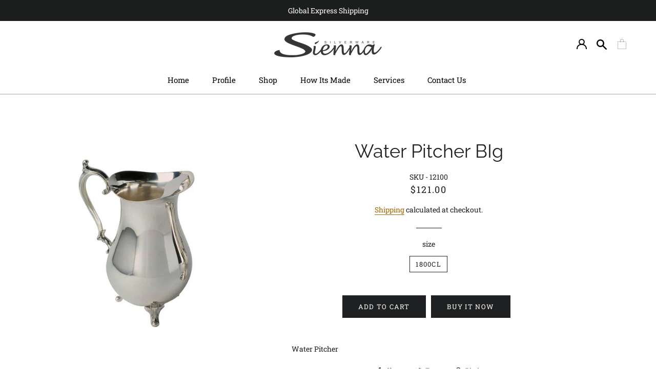

--- FILE ---
content_type: text/html; charset=utf-8
request_url: https://siennasilverware.com/products/water-pitcher-big
body_size: 23173
content:
<!doctype html>
<html class="no-js" lang="en">
<head>

  <!-- Basic page needs ================================================== -->
  <meta charset="utf-8">
  <meta http-equiv="X-UA-Compatible" content="IE=edge,chrome=1">

  
    <link rel="shortcut icon" href="//siennasilverware.com/cdn/shop/files/fevicon_new_32x32.png?v=1614304981" type="image/png" />
  

  <!-- Title and description ================================================== -->
  <title>
  Water Pitcher BIg &ndash; siennasilverware
  </title>

  
  <meta name="description" content="Water Pitcher">
  

  <!-- Helpers ================================================== -->
  <!-- /snippets/social-meta-tags.liquid -->




<meta property="og:site_name" content="siennasilverware">
<meta property="og:url" content="https://siennasilverware.com/products/water-pitcher-big">
<meta property="og:title" content="Water Pitcher BIg">
<meta property="og:type" content="product">
<meta property="og:description" content="Water Pitcher">

  <meta property="og:price:amount" content="121.00">
  <meta property="og:price:currency" content="USD">

<meta property="og:image" content="http://siennasilverware.com/cdn/shop/products/Water_Pitcher_Big_1200x1200.jpg?v=1595000216">
<meta property="og:image:secure_url" content="https://siennasilverware.com/cdn/shop/products/Water_Pitcher_Big_1200x1200.jpg?v=1595000216">


<meta name="twitter:card" content="summary_large_image">
<meta name="twitter:title" content="Water Pitcher BIg">
<meta name="twitter:description" content="Water Pitcher">

  <link rel="canonical" href="https://siennasilverware.com/products/water-pitcher-big">
  <meta name="viewport" content="width=device-width,initial-scale=1,shrink-to-fit=no">
  <meta name="theme-color" content="#1f2021">

  <!-- CSS ================================================== -->
  <link href="//siennasilverware.com/cdn/shop/t/6/assets/timber.scss.css?v=32951722455693019971759259791" rel="stylesheet" type="text/css" media="all" />
  <link href="//siennasilverware.com/cdn/shop/t/6/assets/theme.scss.css?v=151505404244646973671759259791" rel="stylesheet" type="text/css" media="all" />
  <link href="//siennasilverware.com/cdn/shop/t/6/assets/customcss.css?v=4425129970108718081599734346" rel="stylesheet" type="text/css" media="all" />
  <link href="//siennasilverware.com/cdn/shop/t/6/assets/custom2.css?v=92910778987884604631593519155" rel="stylesheet" type="text/css" media="all" />

  <!-- Sections ================================================== -->
  <script>
    window.theme = window.theme || {};
    theme.strings = {
      zoomClose: "Close (Esc)",
      zoomPrev: "Previous (Left arrow key)",
      zoomNext: "Next (Right arrow key)",
      moneyFormat: "${{amount}}",
      addressError: "Error looking up that address",
      addressNoResults: "No results for that address",
      addressQueryLimit: "You have exceeded the Google API usage limit. Consider upgrading to a \u003ca href=\"https:\/\/developers.google.com\/maps\/premium\/usage-limits\"\u003ePremium Plan\u003c\/a\u003e.",
      authError: "There was a problem authenticating your Google Maps account.",
      cartEmpty: "Your cart is currently empty.",
      cartCookie: "Enable cookies to use the shopping cart",
      cartSavings: "You're saving [savings]",
      productSlideLabel: "Slide [slide_number] of [slide_max]."
    };
    theme.settings = {
      cartType: "drawer",
      gridType: null
    };
  </script>

  <script src="//siennasilverware.com/cdn/shop/t/6/assets/jquery-2.2.3.min.js?v=58211863146907186831588850482" type="text/javascript"></script>

  <script src="//siennasilverware.com/cdn/shop/t/6/assets/lazysizes.min.js?v=155223123402716617051588850483" async="async"></script>

  <script src="//siennasilverware.com/cdn/shop/t/6/assets/theme.js?v=28888343111242596641596099186" defer="defer"></script>
  
  
  
  


    <script src="//siennasilverware.com/cdn/shop/t/6/assets/jquery-recent-product.min.js?v=25586287600344652511590057880" type="text/javascript"></script>

    <script>
    Shopify.Products.recordRecentlyViewed();
    </script>

   

  <!-- Header hook for plugins ================================================== -->
  <!-- "snippets/buddha-megamenu-before.liquid" was not rendered, the associated app was uninstalled -->
  <!-- "snippets/buddha-megamenu.liquid" was not rendered, the associated app was uninstalled -->
  <script>window.performance && window.performance.mark && window.performance.mark('shopify.content_for_header.start');</script><meta id="shopify-digital-wallet" name="shopify-digital-wallet" content="/27764031622/digital_wallets/dialog">
<link rel="alternate" type="application/json+oembed" href="https://siennasilverware.com/products/water-pitcher-big.oembed">
<script async="async" src="/checkouts/internal/preloads.js?locale=en-US"></script>
<script id="shopify-features" type="application/json">{"accessToken":"9c3495de573b527a15591448afa0dad2","betas":["rich-media-storefront-analytics"],"domain":"siennasilverware.com","predictiveSearch":true,"shopId":27764031622,"locale":"en"}</script>
<script>var Shopify = Shopify || {};
Shopify.shop = "siennasilverware.myshopify.com";
Shopify.locale = "en";
Shopify.currency = {"active":"USD","rate":"1.0"};
Shopify.country = "US";
Shopify.theme = {"name":"Sienna Customized Theme - 17\/7\/2020 ","id":81076977798,"schema_name":"Brooklyn","schema_version":"16.0.4","theme_store_id":730,"role":"main"};
Shopify.theme.handle = "null";
Shopify.theme.style = {"id":null,"handle":null};
Shopify.cdnHost = "siennasilverware.com/cdn";
Shopify.routes = Shopify.routes || {};
Shopify.routes.root = "/";</script>
<script type="module">!function(o){(o.Shopify=o.Shopify||{}).modules=!0}(window);</script>
<script>!function(o){function n(){var o=[];function n(){o.push(Array.prototype.slice.apply(arguments))}return n.q=o,n}var t=o.Shopify=o.Shopify||{};t.loadFeatures=n(),t.autoloadFeatures=n()}(window);</script>
<script id="shop-js-analytics" type="application/json">{"pageType":"product"}</script>
<script defer="defer" async type="module" src="//siennasilverware.com/cdn/shopifycloud/shop-js/modules/v2/client.init-shop-cart-sync_BT-GjEfc.en.esm.js"></script>
<script defer="defer" async type="module" src="//siennasilverware.com/cdn/shopifycloud/shop-js/modules/v2/chunk.common_D58fp_Oc.esm.js"></script>
<script defer="defer" async type="module" src="//siennasilverware.com/cdn/shopifycloud/shop-js/modules/v2/chunk.modal_xMitdFEc.esm.js"></script>
<script type="module">
  await import("//siennasilverware.com/cdn/shopifycloud/shop-js/modules/v2/client.init-shop-cart-sync_BT-GjEfc.en.esm.js");
await import("//siennasilverware.com/cdn/shopifycloud/shop-js/modules/v2/chunk.common_D58fp_Oc.esm.js");
await import("//siennasilverware.com/cdn/shopifycloud/shop-js/modules/v2/chunk.modal_xMitdFEc.esm.js");

  window.Shopify.SignInWithShop?.initShopCartSync?.({"fedCMEnabled":true,"windoidEnabled":true});

</script>
<script>(function() {
  var isLoaded = false;
  function asyncLoad() {
    if (isLoaded) return;
    isLoaded = true;
    var urls = ["https:\/\/getbutton.io\/shopify\/widget\/27764031622.js?v=1589569057\u0026shop=siennasilverware.myshopify.com","https:\/\/formbuilder.hulkapps.com\/skeletopapp.js?shop=siennasilverware.myshopify.com","https:\/\/cdn.nfcube.com\/instafeed-7ff6c1ba4ae885e71b5f177c9c5eb641.js?shop=siennasilverware.myshopify.com"];
    for (var i = 0; i < urls.length; i++) {
      var s = document.createElement('script');
      s.type = 'text/javascript';
      s.async = true;
      s.src = urls[i];
      var x = document.getElementsByTagName('script')[0];
      x.parentNode.insertBefore(s, x);
    }
  };
  if(window.attachEvent) {
    window.attachEvent('onload', asyncLoad);
  } else {
    window.addEventListener('load', asyncLoad, false);
  }
})();</script>
<script id="__st">var __st={"a":27764031622,"offset":7200,"reqid":"4a261b60-af1f-4673-aea8-6387e75e44f6-1769256475","pageurl":"siennasilverware.com\/products\/water-pitcher-big","u":"abfcfd475a01","p":"product","rtyp":"product","rid":5135371993222};</script>
<script>window.ShopifyPaypalV4VisibilityTracking = true;</script>
<script id="captcha-bootstrap">!function(){'use strict';const t='contact',e='account',n='new_comment',o=[[t,t],['blogs',n],['comments',n],[t,'customer']],c=[[e,'customer_login'],[e,'guest_login'],[e,'recover_customer_password'],[e,'create_customer']],r=t=>t.map((([t,e])=>`form[action*='/${t}']:not([data-nocaptcha='true']) input[name='form_type'][value='${e}']`)).join(','),a=t=>()=>t?[...document.querySelectorAll(t)].map((t=>t.form)):[];function s(){const t=[...o],e=r(t);return a(e)}const i='password',u='form_key',d=['recaptcha-v3-token','g-recaptcha-response','h-captcha-response',i],f=()=>{try{return window.sessionStorage}catch{return}},m='__shopify_v',_=t=>t.elements[u];function p(t,e,n=!1){try{const o=window.sessionStorage,c=JSON.parse(o.getItem(e)),{data:r}=function(t){const{data:e,action:n}=t;return t[m]||n?{data:e,action:n}:{data:t,action:n}}(c);for(const[e,n]of Object.entries(r))t.elements[e]&&(t.elements[e].value=n);n&&o.removeItem(e)}catch(o){console.error('form repopulation failed',{error:o})}}const l='form_type',E='cptcha';function T(t){t.dataset[E]=!0}const w=window,h=w.document,L='Shopify',v='ce_forms',y='captcha';let A=!1;((t,e)=>{const n=(g='f06e6c50-85a8-45c8-87d0-21a2b65856fe',I='https://cdn.shopify.com/shopifycloud/storefront-forms-hcaptcha/ce_storefront_forms_captcha_hcaptcha.v1.5.2.iife.js',D={infoText:'Protected by hCaptcha',privacyText:'Privacy',termsText:'Terms'},(t,e,n)=>{const o=w[L][v],c=o.bindForm;if(c)return c(t,g,e,D).then(n);var r;o.q.push([[t,g,e,D],n]),r=I,A||(h.body.append(Object.assign(h.createElement('script'),{id:'captcha-provider',async:!0,src:r})),A=!0)});var g,I,D;w[L]=w[L]||{},w[L][v]=w[L][v]||{},w[L][v].q=[],w[L][y]=w[L][y]||{},w[L][y].protect=function(t,e){n(t,void 0,e),T(t)},Object.freeze(w[L][y]),function(t,e,n,w,h,L){const[v,y,A,g]=function(t,e,n){const i=e?o:[],u=t?c:[],d=[...i,...u],f=r(d),m=r(i),_=r(d.filter((([t,e])=>n.includes(e))));return[a(f),a(m),a(_),s()]}(w,h,L),I=t=>{const e=t.target;return e instanceof HTMLFormElement?e:e&&e.form},D=t=>v().includes(t);t.addEventListener('submit',(t=>{const e=I(t);if(!e)return;const n=D(e)&&!e.dataset.hcaptchaBound&&!e.dataset.recaptchaBound,o=_(e),c=g().includes(e)&&(!o||!o.value);(n||c)&&t.preventDefault(),c&&!n&&(function(t){try{if(!f())return;!function(t){const e=f();if(!e)return;const n=_(t);if(!n)return;const o=n.value;o&&e.removeItem(o)}(t);const e=Array.from(Array(32),(()=>Math.random().toString(36)[2])).join('');!function(t,e){_(t)||t.append(Object.assign(document.createElement('input'),{type:'hidden',name:u})),t.elements[u].value=e}(t,e),function(t,e){const n=f();if(!n)return;const o=[...t.querySelectorAll(`input[type='${i}']`)].map((({name:t})=>t)),c=[...d,...o],r={};for(const[a,s]of new FormData(t).entries())c.includes(a)||(r[a]=s);n.setItem(e,JSON.stringify({[m]:1,action:t.action,data:r}))}(t,e)}catch(e){console.error('failed to persist form',e)}}(e),e.submit())}));const S=(t,e)=>{t&&!t.dataset[E]&&(n(t,e.some((e=>e===t))),T(t))};for(const o of['focusin','change'])t.addEventListener(o,(t=>{const e=I(t);D(e)&&S(e,y())}));const B=e.get('form_key'),M=e.get(l),P=B&&M;t.addEventListener('DOMContentLoaded',(()=>{const t=y();if(P)for(const e of t)e.elements[l].value===M&&p(e,B);[...new Set([...A(),...v().filter((t=>'true'===t.dataset.shopifyCaptcha))])].forEach((e=>S(e,t)))}))}(h,new URLSearchParams(w.location.search),n,t,e,['guest_login'])})(!0,!0)}();</script>
<script integrity="sha256-4kQ18oKyAcykRKYeNunJcIwy7WH5gtpwJnB7kiuLZ1E=" data-source-attribution="shopify.loadfeatures" defer="defer" src="//siennasilverware.com/cdn/shopifycloud/storefront/assets/storefront/load_feature-a0a9edcb.js" crossorigin="anonymous"></script>
<script data-source-attribution="shopify.dynamic_checkout.dynamic.init">var Shopify=Shopify||{};Shopify.PaymentButton=Shopify.PaymentButton||{isStorefrontPortableWallets:!0,init:function(){window.Shopify.PaymentButton.init=function(){};var t=document.createElement("script");t.src="https://siennasilverware.com/cdn/shopifycloud/portable-wallets/latest/portable-wallets.en.js",t.type="module",document.head.appendChild(t)}};
</script>
<script data-source-attribution="shopify.dynamic_checkout.buyer_consent">
  function portableWalletsHideBuyerConsent(e){var t=document.getElementById("shopify-buyer-consent"),n=document.getElementById("shopify-subscription-policy-button");t&&n&&(t.classList.add("hidden"),t.setAttribute("aria-hidden","true"),n.removeEventListener("click",e))}function portableWalletsShowBuyerConsent(e){var t=document.getElementById("shopify-buyer-consent"),n=document.getElementById("shopify-subscription-policy-button");t&&n&&(t.classList.remove("hidden"),t.removeAttribute("aria-hidden"),n.addEventListener("click",e))}window.Shopify?.PaymentButton&&(window.Shopify.PaymentButton.hideBuyerConsent=portableWalletsHideBuyerConsent,window.Shopify.PaymentButton.showBuyerConsent=portableWalletsShowBuyerConsent);
</script>
<script>
  function portableWalletsCleanup(e){e&&e.src&&console.error("Failed to load portable wallets script "+e.src);var t=document.querySelectorAll("shopify-accelerated-checkout .shopify-payment-button__skeleton, shopify-accelerated-checkout-cart .wallet-cart-button__skeleton"),e=document.getElementById("shopify-buyer-consent");for(let e=0;e<t.length;e++)t[e].remove();e&&e.remove()}function portableWalletsNotLoadedAsModule(e){e instanceof ErrorEvent&&"string"==typeof e.message&&e.message.includes("import.meta")&&"string"==typeof e.filename&&e.filename.includes("portable-wallets")&&(window.removeEventListener("error",portableWalletsNotLoadedAsModule),window.Shopify.PaymentButton.failedToLoad=e,"loading"===document.readyState?document.addEventListener("DOMContentLoaded",window.Shopify.PaymentButton.init):window.Shopify.PaymentButton.init())}window.addEventListener("error",portableWalletsNotLoadedAsModule);
</script>

<script type="module" src="https://siennasilverware.com/cdn/shopifycloud/portable-wallets/latest/portable-wallets.en.js" onError="portableWalletsCleanup(this)" crossorigin="anonymous"></script>
<script nomodule>
  document.addEventListener("DOMContentLoaded", portableWalletsCleanup);
</script>

<link id="shopify-accelerated-checkout-styles" rel="stylesheet" media="screen" href="https://siennasilverware.com/cdn/shopifycloud/portable-wallets/latest/accelerated-checkout-backwards-compat.css" crossorigin="anonymous">
<style id="shopify-accelerated-checkout-cart">
        #shopify-buyer-consent {
  margin-top: 1em;
  display: inline-block;
  width: 100%;
}

#shopify-buyer-consent.hidden {
  display: none;
}

#shopify-subscription-policy-button {
  background: none;
  border: none;
  padding: 0;
  text-decoration: underline;
  font-size: inherit;
  cursor: pointer;
}

#shopify-subscription-policy-button::before {
  box-shadow: none;
}

      </style>

<script>window.performance && window.performance.mark && window.performance.mark('shopify.content_for_header.end');</script><script src="//siennasilverware.com/cdn/shop/t/6/assets/modernizr.min.js?v=21391054748206432451588850483" type="text/javascript"></script>

  
  
  










<link href="https://monorail-edge.shopifysvc.com" rel="dns-prefetch">
<script>(function(){if ("sendBeacon" in navigator && "performance" in window) {try {var session_token_from_headers = performance.getEntriesByType('navigation')[0].serverTiming.find(x => x.name == '_s').description;} catch {var session_token_from_headers = undefined;}var session_cookie_matches = document.cookie.match(/_shopify_s=([^;]*)/);var session_token_from_cookie = session_cookie_matches && session_cookie_matches.length === 2 ? session_cookie_matches[1] : "";var session_token = session_token_from_headers || session_token_from_cookie || "";function handle_abandonment_event(e) {var entries = performance.getEntries().filter(function(entry) {return /monorail-edge.shopifysvc.com/.test(entry.name);});if (!window.abandonment_tracked && entries.length === 0) {window.abandonment_tracked = true;var currentMs = Date.now();var navigation_start = performance.timing.navigationStart;var payload = {shop_id: 27764031622,url: window.location.href,navigation_start,duration: currentMs - navigation_start,session_token,page_type: "product"};window.navigator.sendBeacon("https://monorail-edge.shopifysvc.com/v1/produce", JSON.stringify({schema_id: "online_store_buyer_site_abandonment/1.1",payload: payload,metadata: {event_created_at_ms: currentMs,event_sent_at_ms: currentMs}}));}}window.addEventListener('pagehide', handle_abandonment_event);}}());</script>
<script id="web-pixels-manager-setup">(function e(e,d,r,n,o){if(void 0===o&&(o={}),!Boolean(null===(a=null===(i=window.Shopify)||void 0===i?void 0:i.analytics)||void 0===a?void 0:a.replayQueue)){var i,a;window.Shopify=window.Shopify||{};var t=window.Shopify;t.analytics=t.analytics||{};var s=t.analytics;s.replayQueue=[],s.publish=function(e,d,r){return s.replayQueue.push([e,d,r]),!0};try{self.performance.mark("wpm:start")}catch(e){}var l=function(){var e={modern:/Edge?\/(1{2}[4-9]|1[2-9]\d|[2-9]\d{2}|\d{4,})\.\d+(\.\d+|)|Firefox\/(1{2}[4-9]|1[2-9]\d|[2-9]\d{2}|\d{4,})\.\d+(\.\d+|)|Chrom(ium|e)\/(9{2}|\d{3,})\.\d+(\.\d+|)|(Maci|X1{2}).+ Version\/(15\.\d+|(1[6-9]|[2-9]\d|\d{3,})\.\d+)([,.]\d+|)( \(\w+\)|)( Mobile\/\w+|) Safari\/|Chrome.+OPR\/(9{2}|\d{3,})\.\d+\.\d+|(CPU[ +]OS|iPhone[ +]OS|CPU[ +]iPhone|CPU IPhone OS|CPU iPad OS)[ +]+(15[._]\d+|(1[6-9]|[2-9]\d|\d{3,})[._]\d+)([._]\d+|)|Android:?[ /-](13[3-9]|1[4-9]\d|[2-9]\d{2}|\d{4,})(\.\d+|)(\.\d+|)|Android.+Firefox\/(13[5-9]|1[4-9]\d|[2-9]\d{2}|\d{4,})\.\d+(\.\d+|)|Android.+Chrom(ium|e)\/(13[3-9]|1[4-9]\d|[2-9]\d{2}|\d{4,})\.\d+(\.\d+|)|SamsungBrowser\/([2-9]\d|\d{3,})\.\d+/,legacy:/Edge?\/(1[6-9]|[2-9]\d|\d{3,})\.\d+(\.\d+|)|Firefox\/(5[4-9]|[6-9]\d|\d{3,})\.\d+(\.\d+|)|Chrom(ium|e)\/(5[1-9]|[6-9]\d|\d{3,})\.\d+(\.\d+|)([\d.]+$|.*Safari\/(?![\d.]+ Edge\/[\d.]+$))|(Maci|X1{2}).+ Version\/(10\.\d+|(1[1-9]|[2-9]\d|\d{3,})\.\d+)([,.]\d+|)( \(\w+\)|)( Mobile\/\w+|) Safari\/|Chrome.+OPR\/(3[89]|[4-9]\d|\d{3,})\.\d+\.\d+|(CPU[ +]OS|iPhone[ +]OS|CPU[ +]iPhone|CPU IPhone OS|CPU iPad OS)[ +]+(10[._]\d+|(1[1-9]|[2-9]\d|\d{3,})[._]\d+)([._]\d+|)|Android:?[ /-](13[3-9]|1[4-9]\d|[2-9]\d{2}|\d{4,})(\.\d+|)(\.\d+|)|Mobile Safari.+OPR\/([89]\d|\d{3,})\.\d+\.\d+|Android.+Firefox\/(13[5-9]|1[4-9]\d|[2-9]\d{2}|\d{4,})\.\d+(\.\d+|)|Android.+Chrom(ium|e)\/(13[3-9]|1[4-9]\d|[2-9]\d{2}|\d{4,})\.\d+(\.\d+|)|Android.+(UC? ?Browser|UCWEB|U3)[ /]?(15\.([5-9]|\d{2,})|(1[6-9]|[2-9]\d|\d{3,})\.\d+)\.\d+|SamsungBrowser\/(5\.\d+|([6-9]|\d{2,})\.\d+)|Android.+MQ{2}Browser\/(14(\.(9|\d{2,})|)|(1[5-9]|[2-9]\d|\d{3,})(\.\d+|))(\.\d+|)|K[Aa][Ii]OS\/(3\.\d+|([4-9]|\d{2,})\.\d+)(\.\d+|)/},d=e.modern,r=e.legacy,n=navigator.userAgent;return n.match(d)?"modern":n.match(r)?"legacy":"unknown"}(),u="modern"===l?"modern":"legacy",c=(null!=n?n:{modern:"",legacy:""})[u],f=function(e){return[e.baseUrl,"/wpm","/b",e.hashVersion,"modern"===e.buildTarget?"m":"l",".js"].join("")}({baseUrl:d,hashVersion:r,buildTarget:u}),m=function(e){var d=e.version,r=e.bundleTarget,n=e.surface,o=e.pageUrl,i=e.monorailEndpoint;return{emit:function(e){var a=e.status,t=e.errorMsg,s=(new Date).getTime(),l=JSON.stringify({metadata:{event_sent_at_ms:s},events:[{schema_id:"web_pixels_manager_load/3.1",payload:{version:d,bundle_target:r,page_url:o,status:a,surface:n,error_msg:t},metadata:{event_created_at_ms:s}}]});if(!i)return console&&console.warn&&console.warn("[Web Pixels Manager] No Monorail endpoint provided, skipping logging."),!1;try{return self.navigator.sendBeacon.bind(self.navigator)(i,l)}catch(e){}var u=new XMLHttpRequest;try{return u.open("POST",i,!0),u.setRequestHeader("Content-Type","text/plain"),u.send(l),!0}catch(e){return console&&console.warn&&console.warn("[Web Pixels Manager] Got an unhandled error while logging to Monorail."),!1}}}}({version:r,bundleTarget:l,surface:e.surface,pageUrl:self.location.href,monorailEndpoint:e.monorailEndpoint});try{o.browserTarget=l,function(e){var d=e.src,r=e.async,n=void 0===r||r,o=e.onload,i=e.onerror,a=e.sri,t=e.scriptDataAttributes,s=void 0===t?{}:t,l=document.createElement("script"),u=document.querySelector("head"),c=document.querySelector("body");if(l.async=n,l.src=d,a&&(l.integrity=a,l.crossOrigin="anonymous"),s)for(var f in s)if(Object.prototype.hasOwnProperty.call(s,f))try{l.dataset[f]=s[f]}catch(e){}if(o&&l.addEventListener("load",o),i&&l.addEventListener("error",i),u)u.appendChild(l);else{if(!c)throw new Error("Did not find a head or body element to append the script");c.appendChild(l)}}({src:f,async:!0,onload:function(){if(!function(){var e,d;return Boolean(null===(d=null===(e=window.Shopify)||void 0===e?void 0:e.analytics)||void 0===d?void 0:d.initialized)}()){var d=window.webPixelsManager.init(e)||void 0;if(d){var r=window.Shopify.analytics;r.replayQueue.forEach((function(e){var r=e[0],n=e[1],o=e[2];d.publishCustomEvent(r,n,o)})),r.replayQueue=[],r.publish=d.publishCustomEvent,r.visitor=d.visitor,r.initialized=!0}}},onerror:function(){return m.emit({status:"failed",errorMsg:"".concat(f," has failed to load")})},sri:function(e){var d=/^sha384-[A-Za-z0-9+/=]+$/;return"string"==typeof e&&d.test(e)}(c)?c:"",scriptDataAttributes:o}),m.emit({status:"loading"})}catch(e){m.emit({status:"failed",errorMsg:(null==e?void 0:e.message)||"Unknown error"})}}})({shopId: 27764031622,storefrontBaseUrl: "https://siennasilverware.com",extensionsBaseUrl: "https://extensions.shopifycdn.com/cdn/shopifycloud/web-pixels-manager",monorailEndpoint: "https://monorail-edge.shopifysvc.com/unstable/produce_batch",surface: "storefront-renderer",enabledBetaFlags: ["2dca8a86"],webPixelsConfigList: [{"id":"42664070","eventPayloadVersion":"v1","runtimeContext":"LAX","scriptVersion":"1","type":"CUSTOM","privacyPurposes":["MARKETING"],"name":"Meta pixel (migrated)"},{"id":"86311046","eventPayloadVersion":"v1","runtimeContext":"LAX","scriptVersion":"1","type":"CUSTOM","privacyPurposes":["ANALYTICS"],"name":"Google Analytics tag (migrated)"},{"id":"shopify-app-pixel","configuration":"{}","eventPayloadVersion":"v1","runtimeContext":"STRICT","scriptVersion":"0450","apiClientId":"shopify-pixel","type":"APP","privacyPurposes":["ANALYTICS","MARKETING"]},{"id":"shopify-custom-pixel","eventPayloadVersion":"v1","runtimeContext":"LAX","scriptVersion":"0450","apiClientId":"shopify-pixel","type":"CUSTOM","privacyPurposes":["ANALYTICS","MARKETING"]}],isMerchantRequest: false,initData: {"shop":{"name":"siennasilverware","paymentSettings":{"currencyCode":"USD"},"myshopifyDomain":"siennasilverware.myshopify.com","countryCode":"LB","storefrontUrl":"https:\/\/siennasilverware.com"},"customer":null,"cart":null,"checkout":null,"productVariants":[{"price":{"amount":121.0,"currencyCode":"USD"},"product":{"title":"Water Pitcher BIg","vendor":"siennasilverware","id":"5135371993222","untranslatedTitle":"Water Pitcher BIg","url":"\/products\/water-pitcher-big","type":"Water Pitcher"},"id":"34687570837638","image":{"src":"\/\/siennasilverware.com\/cdn\/shop\/products\/Water_Pitcher_Big.jpg?v=1595000216"},"sku":"12100","title":"1800CL","untranslatedTitle":"1800CL"}],"purchasingCompany":null},},"https://siennasilverware.com/cdn","fcfee988w5aeb613cpc8e4bc33m6693e112",{"modern":"","legacy":""},{"shopId":"27764031622","storefrontBaseUrl":"https:\/\/siennasilverware.com","extensionBaseUrl":"https:\/\/extensions.shopifycdn.com\/cdn\/shopifycloud\/web-pixels-manager","surface":"storefront-renderer","enabledBetaFlags":"[\"2dca8a86\"]","isMerchantRequest":"false","hashVersion":"fcfee988w5aeb613cpc8e4bc33m6693e112","publish":"custom","events":"[[\"page_viewed\",{}],[\"product_viewed\",{\"productVariant\":{\"price\":{\"amount\":121.0,\"currencyCode\":\"USD\"},\"product\":{\"title\":\"Water Pitcher BIg\",\"vendor\":\"siennasilverware\",\"id\":\"5135371993222\",\"untranslatedTitle\":\"Water Pitcher BIg\",\"url\":\"\/products\/water-pitcher-big\",\"type\":\"Water Pitcher\"},\"id\":\"34687570837638\",\"image\":{\"src\":\"\/\/siennasilverware.com\/cdn\/shop\/products\/Water_Pitcher_Big.jpg?v=1595000216\"},\"sku\":\"12100\",\"title\":\"1800CL\",\"untranslatedTitle\":\"1800CL\"}}]]"});</script><script>
  window.ShopifyAnalytics = window.ShopifyAnalytics || {};
  window.ShopifyAnalytics.meta = window.ShopifyAnalytics.meta || {};
  window.ShopifyAnalytics.meta.currency = 'USD';
  var meta = {"product":{"id":5135371993222,"gid":"gid:\/\/shopify\/Product\/5135371993222","vendor":"siennasilverware","type":"Water Pitcher","handle":"water-pitcher-big","variants":[{"id":34687570837638,"price":12100,"name":"Water Pitcher BIg - 1800CL","public_title":"1800CL","sku":"12100"}],"remote":false},"page":{"pageType":"product","resourceType":"product","resourceId":5135371993222,"requestId":"4a261b60-af1f-4673-aea8-6387e75e44f6-1769256475"}};
  for (var attr in meta) {
    window.ShopifyAnalytics.meta[attr] = meta[attr];
  }
</script>
<script class="analytics">
  (function () {
    var customDocumentWrite = function(content) {
      var jquery = null;

      if (window.jQuery) {
        jquery = window.jQuery;
      } else if (window.Checkout && window.Checkout.$) {
        jquery = window.Checkout.$;
      }

      if (jquery) {
        jquery('body').append(content);
      }
    };

    var hasLoggedConversion = function(token) {
      if (token) {
        return document.cookie.indexOf('loggedConversion=' + token) !== -1;
      }
      return false;
    }

    var setCookieIfConversion = function(token) {
      if (token) {
        var twoMonthsFromNow = new Date(Date.now());
        twoMonthsFromNow.setMonth(twoMonthsFromNow.getMonth() + 2);

        document.cookie = 'loggedConversion=' + token + '; expires=' + twoMonthsFromNow;
      }
    }

    var trekkie = window.ShopifyAnalytics.lib = window.trekkie = window.trekkie || [];
    if (trekkie.integrations) {
      return;
    }
    trekkie.methods = [
      'identify',
      'page',
      'ready',
      'track',
      'trackForm',
      'trackLink'
    ];
    trekkie.factory = function(method) {
      return function() {
        var args = Array.prototype.slice.call(arguments);
        args.unshift(method);
        trekkie.push(args);
        return trekkie;
      };
    };
    for (var i = 0; i < trekkie.methods.length; i++) {
      var key = trekkie.methods[i];
      trekkie[key] = trekkie.factory(key);
    }
    trekkie.load = function(config) {
      trekkie.config = config || {};
      trekkie.config.initialDocumentCookie = document.cookie;
      var first = document.getElementsByTagName('script')[0];
      var script = document.createElement('script');
      script.type = 'text/javascript';
      script.onerror = function(e) {
        var scriptFallback = document.createElement('script');
        scriptFallback.type = 'text/javascript';
        scriptFallback.onerror = function(error) {
                var Monorail = {
      produce: function produce(monorailDomain, schemaId, payload) {
        var currentMs = new Date().getTime();
        var event = {
          schema_id: schemaId,
          payload: payload,
          metadata: {
            event_created_at_ms: currentMs,
            event_sent_at_ms: currentMs
          }
        };
        return Monorail.sendRequest("https://" + monorailDomain + "/v1/produce", JSON.stringify(event));
      },
      sendRequest: function sendRequest(endpointUrl, payload) {
        // Try the sendBeacon API
        if (window && window.navigator && typeof window.navigator.sendBeacon === 'function' && typeof window.Blob === 'function' && !Monorail.isIos12()) {
          var blobData = new window.Blob([payload], {
            type: 'text/plain'
          });

          if (window.navigator.sendBeacon(endpointUrl, blobData)) {
            return true;
          } // sendBeacon was not successful

        } // XHR beacon

        var xhr = new XMLHttpRequest();

        try {
          xhr.open('POST', endpointUrl);
          xhr.setRequestHeader('Content-Type', 'text/plain');
          xhr.send(payload);
        } catch (e) {
          console.log(e);
        }

        return false;
      },
      isIos12: function isIos12() {
        return window.navigator.userAgent.lastIndexOf('iPhone; CPU iPhone OS 12_') !== -1 || window.navigator.userAgent.lastIndexOf('iPad; CPU OS 12_') !== -1;
      }
    };
    Monorail.produce('monorail-edge.shopifysvc.com',
      'trekkie_storefront_load_errors/1.1',
      {shop_id: 27764031622,
      theme_id: 81076977798,
      app_name: "storefront",
      context_url: window.location.href,
      source_url: "//siennasilverware.com/cdn/s/trekkie.storefront.8d95595f799fbf7e1d32231b9a28fd43b70c67d3.min.js"});

        };
        scriptFallback.async = true;
        scriptFallback.src = '//siennasilverware.com/cdn/s/trekkie.storefront.8d95595f799fbf7e1d32231b9a28fd43b70c67d3.min.js';
        first.parentNode.insertBefore(scriptFallback, first);
      };
      script.async = true;
      script.src = '//siennasilverware.com/cdn/s/trekkie.storefront.8d95595f799fbf7e1d32231b9a28fd43b70c67d3.min.js';
      first.parentNode.insertBefore(script, first);
    };
    trekkie.load(
      {"Trekkie":{"appName":"storefront","development":false,"defaultAttributes":{"shopId":27764031622,"isMerchantRequest":null,"themeId":81076977798,"themeCityHash":"2622783994320136317","contentLanguage":"en","currency":"USD","eventMetadataId":"676e5472-4e77-41d2-b2d4-037afe6c7f39"},"isServerSideCookieWritingEnabled":true,"monorailRegion":"shop_domain","enabledBetaFlags":["65f19447"]},"Session Attribution":{},"S2S":{"facebookCapiEnabled":false,"source":"trekkie-storefront-renderer","apiClientId":580111}}
    );

    var loaded = false;
    trekkie.ready(function() {
      if (loaded) return;
      loaded = true;

      window.ShopifyAnalytics.lib = window.trekkie;

      var originalDocumentWrite = document.write;
      document.write = customDocumentWrite;
      try { window.ShopifyAnalytics.merchantGoogleAnalytics.call(this); } catch(error) {};
      document.write = originalDocumentWrite;

      window.ShopifyAnalytics.lib.page(null,{"pageType":"product","resourceType":"product","resourceId":5135371993222,"requestId":"4a261b60-af1f-4673-aea8-6387e75e44f6-1769256475","shopifyEmitted":true});

      var match = window.location.pathname.match(/checkouts\/(.+)\/(thank_you|post_purchase)/)
      var token = match? match[1]: undefined;
      if (!hasLoggedConversion(token)) {
        setCookieIfConversion(token);
        window.ShopifyAnalytics.lib.track("Viewed Product",{"currency":"USD","variantId":34687570837638,"productId":5135371993222,"productGid":"gid:\/\/shopify\/Product\/5135371993222","name":"Water Pitcher BIg - 1800CL","price":"121.00","sku":"12100","brand":"siennasilverware","variant":"1800CL","category":"Water Pitcher","nonInteraction":true,"remote":false},undefined,undefined,{"shopifyEmitted":true});
      window.ShopifyAnalytics.lib.track("monorail:\/\/trekkie_storefront_viewed_product\/1.1",{"currency":"USD","variantId":34687570837638,"productId":5135371993222,"productGid":"gid:\/\/shopify\/Product\/5135371993222","name":"Water Pitcher BIg - 1800CL","price":"121.00","sku":"12100","brand":"siennasilverware","variant":"1800CL","category":"Water Pitcher","nonInteraction":true,"remote":false,"referer":"https:\/\/siennasilverware.com\/products\/water-pitcher-big"});
      }
    });


        var eventsListenerScript = document.createElement('script');
        eventsListenerScript.async = true;
        eventsListenerScript.src = "//siennasilverware.com/cdn/shopifycloud/storefront/assets/shop_events_listener-3da45d37.js";
        document.getElementsByTagName('head')[0].appendChild(eventsListenerScript);

})();</script>
  <script>
  if (!window.ga || (window.ga && typeof window.ga !== 'function')) {
    window.ga = function ga() {
      (window.ga.q = window.ga.q || []).push(arguments);
      if (window.Shopify && window.Shopify.analytics && typeof window.Shopify.analytics.publish === 'function') {
        window.Shopify.analytics.publish("ga_stub_called", {}, {sendTo: "google_osp_migration"});
      }
      console.error("Shopify's Google Analytics stub called with:", Array.from(arguments), "\nSee https://help.shopify.com/manual/promoting-marketing/pixels/pixel-migration#google for more information.");
    };
    if (window.Shopify && window.Shopify.analytics && typeof window.Shopify.analytics.publish === 'function') {
      window.Shopify.analytics.publish("ga_stub_initialized", {}, {sendTo: "google_osp_migration"});
    }
  }
</script>
<script
  defer
  src="https://siennasilverware.com/cdn/shopifycloud/perf-kit/shopify-perf-kit-3.0.4.min.js"
  data-application="storefront-renderer"
  data-shop-id="27764031622"
  data-render-region="gcp-us-east1"
  data-page-type="product"
  data-theme-instance-id="81076977798"
  data-theme-name="Brooklyn"
  data-theme-version="16.0.4"
  data-monorail-region="shop_domain"
  data-resource-timing-sampling-rate="10"
  data-shs="true"
  data-shs-beacon="true"
  data-shs-export-with-fetch="true"
  data-shs-logs-sample-rate="1"
  data-shs-beacon-endpoint="https://siennasilverware.com/api/collect"
></script>
</head>


<body id="water-pitcher-big" class="template-product">
  <!-- "snippets/buddha-megamenu-wireframe.liquid" was not rendered, the associated app was uninstalled -->

  <div id="shopify-section-header" class="shopify-section"><style data-shopify>.header-wrapper .site-nav__link,
  .header-wrapper .site-header__logo a,
  .header-wrapper .site-nav__dropdown-link,
  .header-wrapper .site-nav--has-dropdown > a.nav-focus,
  .header-wrapper .site-nav--has-dropdown.nav-hover > a,
  .header-wrapper .site-nav--has-dropdown:hover > a {
    color: #000000;
  }

  .header-wrapper .site-header__logo a:hover,
  .header-wrapper .site-header__logo a:focus,
  .header-wrapper .site-nav__link:hover,
  .header-wrapper .site-nav__link:focus,
  .header-wrapper .site-nav--has-dropdown a:hover,
  .header-wrapper .site-nav--has-dropdown > a.nav-focus:hover,
  .header-wrapper .site-nav--has-dropdown > a.nav-focus:focus,
  .header-wrapper .site-nav--has-dropdown .site-nav__link:hover,
  .header-wrapper .site-nav--has-dropdown .site-nav__link:focus,
  .header-wrapper .site-nav--has-dropdown.nav-hover > a:hover,
  .header-wrapper .site-nav__dropdown a:focus {
    color: rgba(0, 0, 0, 0.75);
  }

  .header-wrapper .burger-icon,
  .header-wrapper .site-nav--has-dropdown:hover > a:before,
  .header-wrapper .site-nav--has-dropdown > a.nav-focus:before,
  .header-wrapper .site-nav--has-dropdown.nav-hover > a:before {
    background: #000000;
  }

  .header-wrapper .site-nav__link:hover .burger-icon {
    background: rgba(0, 0, 0, 0.75);
  }

  .site-header__logo img {
    max-width: 210px;
  }

  @media screen and (max-width: 768px) {
    .site-header__logo img {
      max-width: 100%;
    }
  }</style>
 <style>
.site-header {
    background: #fff!important;
}

.site-navnew .site-nav__item a {
    color:#000!important;
}

.supports-fontface .icon-fallback-text .icon{
 color:#fff; 
}

.icon-fallback-text .icon{
 color:#000!important; 
}
</style>

<div data-section-id="header" data-section-type="header-section" data-template="product">
  <div id="NavDrawer" class="drawer drawer--left">
    <div class="Drawer__Header" data-drawer-animated-left="">
      <button class="Drawer__Close Icon-Wrapper--clickable" data-action="close-drawer" data-drawer-id="sidebar-menu" aria-label="Close navigation"><svg class="Icon Icon--close" role="presentation" viewBox="0 0 16 14">
      <path d="M15 0L1 14m14 0L1 0" stroke="currentColor" fill="none" fill-rule="evenodd"></path>
    </svg></button>
    </div>
      <div class="drawer__inner drawer-left__inner">

    

    <ul class="mobile-nav">
      
        

          <li class="mobile-nav__item">
            <a
              href="/"
              class="mobile-nav__link"
              >
                Home
            </a>
          </li>

        
      
        
          <li class="mobile-nav__item">
            <div class="mobile-nav__has-sublist">
              <a
                href="#"
                class="mobile-nav__link"
                id="Label-2"
                >Profile</a>
              <div class="mobile-nav__toggle">
                <button type="button" class="mobile-nav__toggle-btn icon-fallback-text" aria-controls="Linklist-2" aria-expanded="false">
                  <span class="icon-fallback-text mobile-nav__toggle-open">
                    <span class="icon icon-plus" aria-hidden="true"></span>
                    <span class="fallback-text">Expand submenu Profile</span>
                  </span>
                  <span class="icon-fallback-text mobile-nav__toggle-close">
                    <span class="icon icon-minus" aria-hidden="true"></span>
                    <span class="fallback-text">Collapse submenu Profile</span>
                  </span>
                </button>
              </div>
            </div>
            <ul class="mobile-nav__sublist" id="Linklist-2" aria-labelledby="Label-2" role="navigation">
              
              
                
                <li class="mobile-nav__item">
                  <a
                    href="/pages/about"
                    class="mobile-nav__link"
                    >
                      About Sienna
                  </a>
                </li>
                
              
            </ul>
          </li>

          
      
        
          <li class="mobile-nav__item">
            <div class="mobile-nav__has-sublist">
              <a
                href="#"
                class="mobile-nav__link"
                id="Label-3"
                >Shop</a>
              <div class="mobile-nav__toggle">
                <button type="button" class="mobile-nav__toggle-btn icon-fallback-text" aria-controls="Linklist-3" aria-expanded="false">
                  <span class="icon-fallback-text mobile-nav__toggle-open">
                    <span class="icon icon-plus" aria-hidden="true"></span>
                    <span class="fallback-text">Expand submenu Shop</span>
                  </span>
                  <span class="icon-fallback-text mobile-nav__toggle-close">
                    <span class="icon icon-minus" aria-hidden="true"></span>
                    <span class="fallback-text">Collapse submenu Shop</span>
                  </span>
                </button>
              </div>
            </div>
            <ul class="mobile-nav__sublist" id="Linklist-3" aria-labelledby="Label-3" role="navigation">
              
              
                
                <li class="mobile-nav__item">
                  <div class="mobile-nav__has-sublist">
                    <a
                      href="/collections/breakfast"
                      class="mobile-nav__link"
                      id="Label-3-1"
                      >
                        Breakfast
                    </a>
                    <div class="mobile-nav__toggle">
                      <button type="button" class="mobile-nav__toggle-btn icon-fallback-text" aria-controls="Linklist-3-1" aria-expanded="false">
                        <!--<span class="icon-fallback-text mobile-nav__toggle-open">
                          <span class="icon icon-plus" aria-hidden="true"></span>-->
                          <span class="fallback-text">Expand submenu Shop</span>
                        </span>
                        <span class="icon-fallback-text mobile-nav__toggle-close">
                          <span class="icon icon-minus" aria-hidden="true"></span>
                          <span class="fallback-text">Collapse submenu Shop</span>
                        </span>
                      </button>
                    </div>
                  </div>
                  <ul class="mobile-nav__sublist1 mobile-nav__subsublist1" id="Linklist-3-1" aria-labelledby="Label-3-1" role="navigation">
                    
                      <li class="mobile-nav__item">
                        <a
                          href="/collections/ashtray-candelabra"
                          class="mobile-nav__link"
                          >
                            Ashtray &amp; Candelabra
                        </a>
                      </li>
                    
                      <li class="mobile-nav__item">
                        <a
                          href="/collections/vase-carafe"
                          class="mobile-nav__link"
                          >
                            Vase &amp; Carafe
                        </a>
                      </li>
                    
                      <li class="mobile-nav__item">
                        <a
                          href="/collections/chafing-dish"
                          class="mobile-nav__link"
                          >
                            Chafing Dish
                        </a>
                      </li>
                    
                  </ul>
                </li>
                
              
                
                <li class="mobile-nav__item">
                  <div class="mobile-nav__has-sublist">
                    <a
                      href="/collections/tableware-trays"
                      class="mobile-nav__link"
                      id="Label-3-2"
                      >
                        Tableware & Trays
                    </a>
                    <div class="mobile-nav__toggle">
                      <button type="button" class="mobile-nav__toggle-btn icon-fallback-text" aria-controls="Linklist-3-2" aria-expanded="false">
                        <!--<span class="icon-fallback-text mobile-nav__toggle-open">
                          <span class="icon icon-plus" aria-hidden="true"></span>-->
                          <span class="fallback-text">Expand submenu Shop</span>
                        </span>
                        <span class="icon-fallback-text mobile-nav__toggle-close">
                          <span class="icon icon-minus" aria-hidden="true"></span>
                          <span class="fallback-text">Collapse submenu Shop</span>
                        </span>
                      </button>
                    </div>
                  </div>
                  <ul class="mobile-nav__sublist1 mobile-nav__subsublist1" id="Linklist-3-2" aria-labelledby="Label-3-2" role="navigation">
                    
                      <li class="mobile-nav__item">
                        <a
                          href="/collections/pastry-and-sweets"
                          class="mobile-nav__link"
                          >
                            Pastry and Sweets
                        </a>
                      </li>
                    
                      <li class="mobile-nav__item">
                        <a
                          href="/collections/tiers-server-cake-stand"
                          class="mobile-nav__link"
                          >
                            Tiers Server &amp; Cake Stand
                        </a>
                      </li>
                    
                      <li class="mobile-nav__item">
                        <a
                          href="/collections/cutlery"
                          class="mobile-nav__link"
                          >
                            Cutlery
                        </a>
                      </li>
                    
                  </ul>
                </li>
                
              
                
                <li class="mobile-nav__item">
                  <div class="mobile-nav__has-sublist">
                    <a
                      href="/collections/salad-fruit-bowl"
                      class="mobile-nav__link"
                      id="Label-3-3"
                      >
                        Salad & Fruit Bowl
                    </a>
                    <div class="mobile-nav__toggle">
                      <button type="button" class="mobile-nav__toggle-btn icon-fallback-text" aria-controls="Linklist-3-3" aria-expanded="false">
                        <!--<span class="icon-fallback-text mobile-nav__toggle-open">
                          <span class="icon icon-plus" aria-hidden="true"></span>-->
                          <span class="fallback-text">Expand submenu Shop</span>
                        </span>
                        <span class="icon-fallback-text mobile-nav__toggle-close">
                          <span class="icon icon-minus" aria-hidden="true"></span>
                          <span class="fallback-text">Collapse submenu Shop</span>
                        </span>
                      </button>
                    </div>
                  </div>
                  <ul class="mobile-nav__sublist1 mobile-nav__subsublist1" id="Linklist-3-3" aria-labelledby="Label-3-3" role="navigation">
                    
                      <li class="mobile-nav__item">
                        <a
                          href="/collections/sauceboat-platters"
                          class="mobile-nav__link"
                          >
                            Sauceboat &amp; Platters
                        </a>
                      </li>
                    
                      <li class="mobile-nav__item">
                        <a
                          href="/collections/wine-bucket"
                          class="mobile-nav__link"
                          >
                            Wine bucket
                        </a>
                      </li>
                    
                  </ul>
                </li>
                
              
                
                <li class="mobile-nav__item">
                  <a
                    href="/collections/new-arrivals-1"
                    class="mobile-nav__link"
                    >
                      New arrivals
                  </a>
                </li>
                
              
                
                <li class="mobile-nav__item">
                  <div class="mobile-nav__has-sublist">
                    <a
                      href="/collections/new-arrivals-1"
                      class="mobile-nav__link"
                      id="Label-3-5"
                      >
                        New arrivals
                    </a>
                    <div class="mobile-nav__toggle">
                      <button type="button" class="mobile-nav__toggle-btn icon-fallback-text" aria-controls="Linklist-3-5" aria-expanded="false">
                        <!--<span class="icon-fallback-text mobile-nav__toggle-open">
                          <span class="icon icon-plus" aria-hidden="true"></span>-->
                          <span class="fallback-text">Expand submenu Shop</span>
                        </span>
                        <span class="icon-fallback-text mobile-nav__toggle-close">
                          <span class="icon icon-minus" aria-hidden="true"></span>
                          <span class="fallback-text">Collapse submenu Shop</span>
                        </span>
                      </button>
                    </div>
                  </div>
                  <ul class="mobile-nav__sublist1 mobile-nav__subsublist1" id="Linklist-3-5" aria-labelledby="Label-3-5" role="navigation">
                    
                      <li class="mobile-nav__item">
                        <a
                          href="/collections/new-arrivals-1"
                          class="mobile-nav__link"
                          >
                            New arrivals
                        </a>
                      </li>
                    
                  </ul>
                </li>
                
              
            </ul>
          </li>

          
      
        

          <li class="mobile-nav__item">
            <a
              href="/pages/how-its-made"
              class="mobile-nav__link"
              >
                How Its Made
            </a>
          </li>

        
      
        
          <li class="mobile-nav__item">
            <div class="mobile-nav__has-sublist">
              <a
                href="#"
                class="mobile-nav__link"
                id="Label-5"
                >Services</a>
              <div class="mobile-nav__toggle">
                <button type="button" class="mobile-nav__toggle-btn icon-fallback-text" aria-controls="Linklist-5" aria-expanded="false">
                  <span class="icon-fallback-text mobile-nav__toggle-open">
                    <span class="icon icon-plus" aria-hidden="true"></span>
                    <span class="fallback-text">Expand submenu Services</span>
                  </span>
                  <span class="icon-fallback-text mobile-nav__toggle-close">
                    <span class="icon icon-minus" aria-hidden="true"></span>
                    <span class="fallback-text">Collapse submenu Services</span>
                  </span>
                </button>
              </div>
            </div>
            <ul class="mobile-nav__sublist" id="Linklist-5" aria-labelledby="Label-5" role="navigation">
              
              
                
                <li class="mobile-nav__item">
                  <div class="mobile-nav__has-sublist">
                    <a
                      href="/pages/repair-service"
                      class="mobile-nav__link"
                      id="Label-5-1"
                      >
                        Repair service
                    </a>
                    <div class="mobile-nav__toggle">
                      <button type="button" class="mobile-nav__toggle-btn icon-fallback-text" aria-controls="Linklist-5-1" aria-expanded="false">
                        <!--<span class="icon-fallback-text mobile-nav__toggle-open">
                          <span class="icon icon-plus" aria-hidden="true"></span>-->
                          <span class="fallback-text">Expand submenu Services</span>
                        </span>
                        <span class="icon-fallback-text mobile-nav__toggle-close">
                          <span class="icon icon-minus" aria-hidden="true"></span>
                          <span class="fallback-text">Collapse submenu Services</span>
                        </span>
                      </button>
                    </div>
                  </div>
                  <ul class="mobile-nav__sublist1 mobile-nav__subsublist1" id="Linklist-5-1" aria-labelledby="Label-5-1" role="navigation">
                    
                      <li class="mobile-nav__item">
                        <a
                          href="/pages/customization"
                          class="mobile-nav__link"
                          >
                            Customization
                        </a>
                      </li>
                    
                  </ul>
                </li>
                
              
            </ul>
          </li>

          
      
        

          <li class="mobile-nav__item">
            <a
              href="/pages/contact-us"
              class="mobile-nav__link"
              >
                Contact Us
            </a>
          </li>

        
      
      
      <li class="mobile-nav__spacer"></li>

      
      
        
          <li class="mobile-nav__item mobile-nav__item--secondary">
            <a href="/account/login" id="customer_login_link">Log In</a>
          </li>
          <li class="mobile-nav__item mobile-nav__item--secondary">
            <a href="/account/register" id="customer_register_link">Create Account</a>
          </li>
        
      
      
        <li class="mobile-nav__item mobile-nav__item--secondary"><a href="/policies/privacy-policy">Privacy Policy</a></li>
      
        <li class="mobile-nav__item mobile-nav__item--secondary"><a href="/policies/refund-policy">Refund Policy</a></li>
      
        <li class="mobile-nav__item mobile-nav__item--secondary"><a href="/policies/terms-of-service">Terms of Service</a></li>
      
        <li class="mobile-nav__item mobile-nav__item--secondary"><a href="/policies/shipping-policy">Shipping Policy</a></li>
      
        <li class="mobile-nav__item mobile-nav__item--secondary"><a href="/pages/contact-us">Contact Us</a></li>
      
    </ul>
    <!-- //mobile-nav -->
  </div>


  </div>
  <div class="header-container drawer__header-container">
    <div class="header-wrapper" data-header-wrapper>
      
        
          <style>
            .announcement-bar {
              background-color: #1c1d1d;
            }

            .announcement-bar--link:hover {
              

              
                
                background-color: #404242;
              
            }

            .announcement-bar__message {
              color: #ffffff;
            }
          </style>

          
            <div class="announcement-bar">
          

            <p class="announcement-bar__message">Global Express Shipping</p>

          
            </div>
          

        
      

      <header class="site-header" role="banner" data-transparent-header="true">
        <div class="wrapper">
          <div class="grid--full grid--table">
            <div class="grid__item  large--hide large--one-third one-quarter">
              <div class="site-nav--open site-nav--mobile">
                <button type="button" class="icon-fallback-text site-nav__link site-nav__link--burger js-drawer-open-button-left" aria-controls="NavDrawer">
                  <span class="burger-icon burger-icon--top"></span>
                  <span class="burger-icon burger-icon--mid"></span>
                  <span class="burger-icon burger-icon--bottom"></span>
                  <span class="fallback-text">Site navigation</span>
                </button>
              </div>
            </div>
             <div class="grid__item  small--hide large--one-third">
            </div>
            <div class="grid__item large--one-third large--center medium-down--one-half">
              
              
                <div class="h1 site-header__logo large--center" itemscope itemtype="http://schema.org/Organization">
              
                

                <a href="/" itemprop="url" class="site-header__logo-link">
                  
                    <img class="site-header__logo-image" src="//siennasilverware.com/cdn/shop/files/sienna_logo_210x.png?v=1614306830" srcset="//siennasilverware.com/cdn/shop/files/sienna_logo_210x.png?v=1614306830 1x, //siennasilverware.com/cdn/shop/files/sienna_logo_210x@2x.png?v=1614306830 2x" alt="siennasilverware" itemprop="logo">
                    
                  
                </a>
              
                </div>
              
            </div>

            <nav class="grid__item large--one-third large--text-right medium-down--hide" role="navigation">
              
              <!-- begin site-nav -->
              <ul class="site-nav" id="AccessibleNav">
                
              
                
                
                
                  <li class="site-nav__item site-nav__expanded-item site-nav__item--compressed">
                    <a class="site-nav__link site-nav__link--icon" href="/account">
                      <span class="icon-fallback-text">
                         <svg class="icon icon-customer" role="presentation" viewBox="0 0 20 20">
      <g transform="translate(1 1)" stroke="currentColor" stroke-width="2" fill="none" fill-rule="evenodd" stroke-linecap="square">
        <path d="M0 18c0-4.5188182 3.663-8.18181818 8.18181818-8.18181818h1.63636364C14.337 9.81818182 18 13.4811818 18 18"></path>
        <circle cx="9" cy="4.90909091" r="4.90909091"></circle>
      </g>
    </svg>
                        <!--<span class="icon icon-customer" aria-hidden="true"></span>-->
                        <span class="fallback-text">
                          
                            Log In
                          
                        </span>
                      </span>
                    </a>
                  </li>
                

                
                  
                  
                  <li class="site-nav__item site-nav__item--compressed">
                    <a href="/search" class="site-nav__link site-nav__link--icon js-toggle-search-modal" data-mfp-src="#SearchModal">
                      <span class="icon-fallback-text">
                        <span class="icon icon-search" aria-hidden="true"></span>
                        <span class="fallback-text">Search</span>
                      </span>
                    </a>
                  </li>
                

                <li class="site-nav__item site-nav__item--compressed">
                  <a href="/cart" class="site-nav__link test_nav site-nav__link--icon cart-link js-drawer-open-button-right" aria-controls="CartDrawer">
                    <span class="icon-fallback-text">
                      <svg class="icon icon-cart" role="presentation" viewBox="0 0 17 20">
      <path d="M0 20V4.995l1 .006v.015l4-.002V4c0-2.484 1.274-4 3.5-4C10.518 0 12 1.48 12 4v1.012l5-.003v.985H1V19h15V6.005h1V20H0zM11 4.49C11 2.267 10.507 1 8.5 1 6.5 1 6 2.27 6 4.49V5l5-.002V4.49z" fill="currentColor"></path>
    </svg>
                      <!--<span class="icon icon-cart" aria-hidden="true"></span>--->
                      <span class="fallback-text">Cart</span>
                    </span>
                    <span class="cart-link__bubble">0</span>
                  </a>
                </li>

              </ul>
              <!-- //site-nav -->
            </nav>
            <div class="grid__item large--hide one-quarter">
              <div class="site-nav--mobile text-right">
                
                  <a href="/search" class="site-nav__link site-nav__link--icon js-toggle-search-modal" data-mfp-src="#SearchModal">
                      <span class="icon-fallback-text">
                        <span class="icon icon-search" aria-hidden="true"></span>
                        <span class="fallback-text">Search</span>
                      </span>
                    </a>
                
                <a href="/cart" class="site-nav__link cart-link js-drawer-open-button-right" aria-controls="CartDrawer">
                  <span class="icon-fallback-text">
                    <span class="icon icon-cart" aria-hidden="true"></span>
                    <span class="fallback-text">Cart</span>
                  </span>
                  <span class="cart-link__bubble">0</span>
                </a>
                
               
                  
                  
              </div>
            </div>
          </div>

        </div>
		<div class="wrapper mainmenucontainer text-center">
           
          <nav class="Header__MainNav small--hide medium--hide" aria-label="Main navigation">
 <ul class="HorizontalList HorizontalList--spacingExtraLoose">
   
   
    
        <li class="HorizontalList__Item" aria-haspopup="true">
                <a href="/" class="Heading u-h6">
                  Home
                  <span class="Header__LinkSpacer">
                    Home
                  </span>
                </a>
        </li>
       
      
    
    
     
   
        <li class="HorizontalList__Item" aria-haspopup="true">
                <a href="#" class="Heading u-h6">Profile<span class="Header__LinkSpacer">Profile</span></a>
				<div class="MegaMenu" aria-hidden="true">
				 <div class="MegaMenu__Inner">
                     
                          
                   
                             
                                
                        <div class="MegaMenu__Item MegaMenu__Item--fit is_single_menu">
                           <ul class="Linklist">
                              <li class="Linklist__Item">
                                <a href="/pages/about" class="MegaMenu__Title Heading Text--subdued u-h7">About Sienna</a>
                             </li>
                          </ul>
                        </div>      
                   
                          
                     
		
					</div>
				</div>
		</li>
      
      
    
    
     
   
        <li class="HorizontalList__Item" aria-haspopup="true">
                <a href="#" class="Heading u-h6">Shop<span class="Header__LinkSpacer">Shop</span></a>
				<div class="MegaMenu" aria-hidden="true">
				 <div class="MegaMenu__Inner">
                     
                          
                   
                            
                              
                               
                                
                              <div class="MegaMenu__Item MegaMenu__Item--fit ">
                                  
                                      <ul class="Linklist">
                                         <li class="Linklist__Item">
                                           <a href="/collections/breakfast" class="Link Link--secondary">Breakfast</a>
                                        </li>
                                           
                                            <li class="Linklist__Item">
                                              <a href="/collections/ashtray-candelabra" class="Link Link--secondary">Ashtray &amp; Candelabra</a>
                                            </li>
                                         
                                            <li class="Linklist__Item">
                                              <a href="/collections/vase-carafe" class="Link Link--secondary">Vase &amp; Carafe</a>
                                            </li>
                                         
                                            <li class="Linklist__Item">
                                              <a href="/collections/chafing-dish" class="Link Link--secondary">Chafing Dish</a>
                                            </li>
                                         
                                      </ul>
                              </div>
                            
                         
                           
                      
                          
                   
                            
                              
                               
                                
                              <div class="MegaMenu__Item MegaMenu__Item--fit ">
                                  
                                      <ul class="Linklist">
                                         <li class="Linklist__Item">
                                           <a href="/collections/tableware-trays" class="Link Link--secondary">Tableware &amp; Trays</a>
                                        </li>
                                           
                                            <li class="Linklist__Item">
                                              <a href="/collections/pastry-and-sweets" class="Link Link--secondary">Pastry and Sweets</a>
                                            </li>
                                         
                                            <li class="Linklist__Item">
                                              <a href="/collections/tiers-server-cake-stand" class="Link Link--secondary">Tiers Server &amp; Cake Stand</a>
                                            </li>
                                         
                                            <li class="Linklist__Item">
                                              <a href="/collections/cutlery" class="Link Link--secondary">Cutlery</a>
                                            </li>
                                         
                                      </ul>
                              </div>
                            
                         
                           
                      
                          
                   
                            
                              
                               
                                
                              <div class="MegaMenu__Item MegaMenu__Item--fit ">
                                  
                                      <ul class="Linklist">
                                         <li class="Linklist__Item">
                                           <a href="/collections/salad-fruit-bowl" class="Link Link--secondary">Salad &amp; Fruit Bowl</a>
                                        </li>
                                           
                                            <li class="Linklist__Item">
                                              <a href="/collections/sauceboat-platters" class="Link Link--secondary">Sauceboat &amp; Platters</a>
                                            </li>
                                         
                                            <li class="Linklist__Item">
                                              <a href="/collections/wine-bucket" class="Link Link--secondary">Wine bucket</a>
                                            </li>
                                         
                                      </ul>
                              </div>
                            
                         
                           
                      
                          
                   
                             
                                
                        <div class="MegaMenu__Item MegaMenu__Item--fit ">
                           <ul class="Linklist">
                              <li class="Linklist__Item">
                                <a href="/collections/new-arrivals-1" class="MegaMenu__Title Heading Text--subdued u-h7">New arrivals</a>
                             </li>
                          </ul>
                        </div>      
                   
                          
                      
                          
                   
                            
                              
                                <div class="MegaMenu__Item" style="width: 370px; min-width: 250px;">
                                  <div class="MegaMenu__Push ">
                                  <a class="Link Link--secondary" href="/collections/new-arrivals-1">
                                  <div class="MegaMenu__PushImageWrapper AspectRatio" style="background: url(//siennasilverware.com/cdn/shop/collections/000033_f331fba6-7e9f-4aed-ae43-8d24629a7d4c_large.jpg?v=1594506965); max-width: 370px; --aspect-ratio: 1.608695652173913">
                                  <img class="Image--fadeIn Image--lazyLoaded" data-src="//siennasilverware.com/cdn/shop/collections/000033_f331fba6-7e9f-4aed-ae43-8d24629a7d4c_large.jpg?v=1594506965" alt="" src="//siennasilverware.com/cdn/shop/collections/000033_f331fba6-7e9f-4aed-ae43-8d24629a7d4c_large.jpg?v=1594506965">

                                   <span class="Image__Loader"></span>
                                  </div>
                                  <p class="MegaMenu__PushHeading Heading u-h6">New arrivals</p>
                                  <p class="MegaMenu__PushSubHeading Heading Text--subdued u-h7"></p></a>
                                  </div>
                                </div> 
                            
                         
                           
                     
		
					</div>
				</div>
		</li>
      
      
    
    
        <li class="HorizontalList__Item" aria-haspopup="true">
                <a href="/pages/how-its-made" class="Heading u-h6">
                  How Its Made
                  <span class="Header__LinkSpacer">
                    How Its Made
                  </span>
                </a>
        </li>
       
      
    
    
     
   
        <li class="HorizontalList__Item" aria-haspopup="true">
                <a href="#" class="Heading u-h6">Services<span class="Header__LinkSpacer">Services</span></a>
				<div class="MegaMenu" aria-hidden="true">
				 <div class="MegaMenu__Inner">
                     
                          
                   
                            
                              
                               
                                
                              <div class="MegaMenu__Item MegaMenu__Item--fit is_single_menu">
                                  
                                      <ul class="Linklist">
                                         <li class="Linklist__Item">
                                           <a href="/pages/repair-service" class="Link Link--secondary">Repair service</a>
                                        </li>
                                           
                                            <li class="Linklist__Item">
                                              <a href="/pages/customization" class="Link Link--secondary">Customization</a>
                                            </li>
                                         
                                      </ul>
                              </div>
                            
                         
                           
                     
		
					</div>
				</div>
		</li>
      
      
    
    
        <li class="HorizontalList__Item" aria-haspopup="true">
                <a href="/pages/contact-us" class="Heading u-h6">
                  Contact Us
                  <span class="Header__LinkSpacer">
                    Contact Us
                  </span>
                </a>
        </li>
       
      
    
						
    </ul>
</nav>	

<style>
.wrapper.mainmenucontainer.text-center {
    padding-top: 25px;
}
@media screen and (min-width: 768px){
    .Header--center .Header__MainNav {
        position: absolute;
        bottom: 0;
        left: 0;
        padding-bottom: 18px;
        width: 100%;
        text-align: center;
    }
  .Header__MainNav {
      margin-right: 45px;
  }
  
  .Header--center .Header__MainNav .HorizontalList {
    margin-left: 0;
    margin-right: 0;
   }
  .HorizontalList {
    list-style: none;
    margin: -6px -8px;
  }
  .HorizontalList--spacingExtraLoose .HorizontalList__Item {
    margin-right: 21px;
    margin-left: 21px;
  }
  .HorizontalList__Item {
    display: inline-block;
    margin: 6px 8px 6px 8px;
  }
  .u-h6, .Rte h6 {
    font-size: 15px;
   }
  .Header__LinkSpacer {
    position: absolute;
    display: block;
    bottom: 0;
    color: transparent;
    pointer-events: none;
    -webkit-user-select: none;
    -moz-user-select: none;
    -ms-user-select: none;
    user-select: none;
  }
  .Header__LinkSpacer::after {
    position: absolute;
    content: '';
    bottom: 0;
    left: 0;
    width: 100%;
    opacity: 0;
    transform: scale(0, 1);
    transform-origin: left center;
    border-bottom: 2px solid #222;
    transition: transform 0.3s, opacity 0.3s;
  }
  .MegaMenu {
    max-height: calc(100vh - 149px);
  }
  .MegaMenu {
    position: absolute;
    padding: 20px 0;
    width: 100%;
    left: 0;
    top: 100%;
    visibility: hidden;
    opacity: 0;
    max-height: 600px;
    overflow: auto;
    -ms-scroll-chaining: none;
    overscroll-behavior: contain;
    text-align: left;
    background: #fff;
    border-bottom: 1px solid #dedede;
    transition: all 0.3s ease-in-out;
  }
  .MegaMenu__Inner {
    display: flex;
    justify-content: space-between;
    align-items: flex-start;
    flex-wrap: nowrap;
    max-width: 1450px;
    margin: 0 auto;
    padding: 0 10px;
  }
  .MegaMenu__Item {
    margin: 20px 40px;
    flex-shrink: 1;
  }
  .MegaMenu__Item--fit {
    flex-shrink: 0;
  }
  .Header .Text--subdued, .Header .Link--primary, .Header .Link--secondary:hover {
    color: #6a6a6a;
  }
  .MegaMenu__Title {
    display: block;
    margin-bottom: 20px;
  }
  .Linklist {
    list-style: none;
    padding: 0;
    margin: 0;
  }
  .Linklist__Item {
    position: relative;
    display: block;
    margin-bottom: 12px;
    width: 100%;
    line-height: 1.5;
    text-align: left;
    transition: all 0.2s ease-in-out;
  }
  .Linklist__Item::before {
    position: absolute;
    content: '';
    display: inline-block;
    width: 6px;
    height: 6px;
    top: calc(50% - 3px);
    left: 0;
    border-radius: 100%;
    background: #222;
    opacity: 0;
    transition: opacity 0.1s ease-in-out;
  }
  .Linklist__Item>.Link, .Linklist__Item>.shopify-payment-button__more-options {
    display: block;
    width: 100%;
    text-align: inherit;
  }
  .Link, .shopify-payment-button__more-options {
    transition: color 0.2s ease-in-out, opacity 0.2s ease-in-out;
  }
  .HorizontalList__Item.is-expanded .Header__LinkSpacer::after, .HorizontalList__Item.is-active .Header__LinkSpacer::after {
    opacity: 1;
    transform: scale(1, 1);
  }
  
  .MegaMenu[aria-hidden="false"] {
    opacity: 1;
    visibility: visible;
  }
  
  .MegaMenu__Item.MegaMenu__Item--fit.is_single_menu{
    position:relative;
    margin:0;
  }
  
}
</style>
          
		              <ul style="display:none;" class="site-navnew" id="">
                
                  
                    <li class="site-nav__item">
                      <a
                        href="/"
                        class="site-nav__link"
                        data-meganav-type="child"
                        >
                          Home
                      </a>
                    </li>
                  
                
                  
                  
                    <li
                      class="site-nav__item site-nav--has-dropdown "
                      aria-haspopup="true"
                      data-meganav-type="parent">
                      <a
                        href="#"
                        class="site-nav__link"
                        data-meganav-type="parent"
                        aria-controls="MenuParent-2"
                        aria-expanded="false"
                        >
                          Profile
                          <span class="icon icon-arrow-down" aria-hidden="true"></span>
                      </a>
                      <ul
                        id="MenuParent-2"
                        class="site-nav__dropdown "
                        data-meganav-dropdown>
                        
                          
                            <li>
                              <a
                                href="/pages/about"
                                class="site-nav__dropdown-link"
                                data-meganav-type="child"
                                
                                tabindex="-1">
                                  About Sienna
                              </a>
                            </li>
                          
                        
                      </ul>
                    </li>
                  
                
                  
                  
                    <li
                      class="site-nav__item site-nav--has-dropdown "
                      aria-haspopup="true"
                      data-meganav-type="parent">
                      <a
                        href="#"
                        class="site-nav__link"
                        data-meganav-type="parent"
                        aria-controls="MenuParent-3"
                        aria-expanded="false"
                        >
                          Shop
                          <span class="icon icon-arrow-down" aria-hidden="true"></span>
                      </a>
                      <ul
                        id="MenuParent-3"
                        class="site-nav__dropdown site-nav--has-grandchildren"
                        data-meganav-dropdown>
                        
                          
                          
                            <li
                              class="site-nav__item site-nav--has-dropdown site-nav--has-dropdown-grandchild "
                              aria-haspopup="true">
                              <a
                                href="/collections/breakfast"
                                class="site-nav__dropdown-link"
                                aria-controls="MenuChildren-3-1"
                                data-meganav-type="parent"
                                
                                tabindex="-1">
                                  Breakfast
                                  <span class="icon icon-arrow-down" aria-hidden="true"></span>
                              </a>
                              <div class="site-nav__dropdown-grandchild">
                                <ul
                                  id="MenuChildren-3-1"
                                  data-meganav-dropdown>
                                  
                                    <li>
                                      <a
                                        href="/collections/ashtray-candelabra"
                                        class="site-nav__dropdown-link"
                                        data-meganav-type="child"
                                        
                                        tabindex="-1">
                                          Ashtray &amp; Candelabra
                                        </a>
                                    </li>
                                  
                                    <li>
                                      <a
                                        href="/collections/vase-carafe"
                                        class="site-nav__dropdown-link"
                                        data-meganav-type="child"
                                        
                                        tabindex="-1">
                                          Vase &amp; Carafe
                                        </a>
                                    </li>
                                  
                                    <li>
                                      <a
                                        href="/collections/chafing-dish"
                                        class="site-nav__dropdown-link"
                                        data-meganav-type="child"
                                        
                                        tabindex="-1">
                                          Chafing Dish
                                        </a>
                                    </li>
                                  
                                </ul>
                              </div>
                            </li>
                          
                        
                          
                          
                            <li
                              class="site-nav__item site-nav--has-dropdown site-nav--has-dropdown-grandchild "
                              aria-haspopup="true">
                              <a
                                href="/collections/tableware-trays"
                                class="site-nav__dropdown-link"
                                aria-controls="MenuChildren-3-2"
                                data-meganav-type="parent"
                                
                                tabindex="-1">
                                  Tableware &amp; Trays
                                  <span class="icon icon-arrow-down" aria-hidden="true"></span>
                              </a>
                              <div class="site-nav__dropdown-grandchild">
                                <ul
                                  id="MenuChildren-3-2"
                                  data-meganav-dropdown>
                                  
                                    <li>
                                      <a
                                        href="/collections/pastry-and-sweets"
                                        class="site-nav__dropdown-link"
                                        data-meganav-type="child"
                                        
                                        tabindex="-1">
                                          Pastry and Sweets
                                        </a>
                                    </li>
                                  
                                    <li>
                                      <a
                                        href="/collections/tiers-server-cake-stand"
                                        class="site-nav__dropdown-link"
                                        data-meganav-type="child"
                                        
                                        tabindex="-1">
                                          Tiers Server &amp; Cake Stand
                                        </a>
                                    </li>
                                  
                                    <li>
                                      <a
                                        href="/collections/cutlery"
                                        class="site-nav__dropdown-link"
                                        data-meganav-type="child"
                                        
                                        tabindex="-1">
                                          Cutlery
                                        </a>
                                    </li>
                                  
                                </ul>
                              </div>
                            </li>
                          
                        
                          
                          
                            <li
                              class="site-nav__item site-nav--has-dropdown site-nav--has-dropdown-grandchild "
                              aria-haspopup="true">
                              <a
                                href="/collections/salad-fruit-bowl"
                                class="site-nav__dropdown-link"
                                aria-controls="MenuChildren-3-3"
                                data-meganav-type="parent"
                                
                                tabindex="-1">
                                  Salad &amp; Fruit Bowl
                                  <span class="icon icon-arrow-down" aria-hidden="true"></span>
                              </a>
                              <div class="site-nav__dropdown-grandchild">
                                <ul
                                  id="MenuChildren-3-3"
                                  data-meganav-dropdown>
                                  
                                    <li>
                                      <a
                                        href="/collections/sauceboat-platters"
                                        class="site-nav__dropdown-link"
                                        data-meganav-type="child"
                                        
                                        tabindex="-1">
                                          Sauceboat &amp; Platters
                                        </a>
                                    </li>
                                  
                                    <li>
                                      <a
                                        href="/collections/wine-bucket"
                                        class="site-nav__dropdown-link"
                                        data-meganav-type="child"
                                        
                                        tabindex="-1">
                                          Wine bucket
                                        </a>
                                    </li>
                                  
                                </ul>
                              </div>
                            </li>
                          
                        
                          
                            <li>
                              <a
                                href="/collections/new-arrivals-1"
                                class="site-nav__dropdown-link"
                                data-meganav-type="child"
                                
                                tabindex="-1">
                                  New arrivals
                              </a>
                            </li>
                          
                        
                          
                          
                            <li
                              class="site-nav__item site-nav--has-dropdown site-nav--has-dropdown-grandchild "
                              aria-haspopup="true">
                              <a
                                href="/collections/new-arrivals-1"
                                class="site-nav__dropdown-link"
                                aria-controls="MenuChildren-3-5"
                                data-meganav-type="parent"
                                
                                tabindex="-1">
                                  New arrivals
                                  <span class="icon icon-arrow-down" aria-hidden="true"></span>
                              </a>
                              <div class="site-nav__dropdown-grandchild">
                                <ul
                                  id="MenuChildren-3-5"
                                  data-meganav-dropdown>
                                  
                                    <li>
                                      <a
                                        href="/collections/new-arrivals-1"
                                        class="site-nav__dropdown-link"
                                        data-meganav-type="child"
                                        
                                        tabindex="-1">
                                          New arrivals
                                        </a>
                                    </li>
                                  
                                </ul>
                              </div>
                            </li>
                          
                        
                      </ul>
                    </li>
                  
                
                  
                    <li class="site-nav__item">
                      <a
                        href="/pages/how-its-made"
                        class="site-nav__link"
                        data-meganav-type="child"
                        >
                          How Its Made
                      </a>
                    </li>
                  
                
                  
                  
                    <li
                      class="site-nav__item site-nav--has-dropdown "
                      aria-haspopup="true"
                      data-meganav-type="parent">
                      <a
                        href="#"
                        class="site-nav__link"
                        data-meganav-type="parent"
                        aria-controls="MenuParent-5"
                        aria-expanded="false"
                        >
                          Services
                          <span class="icon icon-arrow-down" aria-hidden="true"></span>
                      </a>
                      <ul
                        id="MenuParent-5"
                        class="site-nav__dropdown site-nav--has-grandchildren"
                        data-meganav-dropdown>
                        
                          
                          
                            <li
                              class="site-nav__item site-nav--has-dropdown site-nav--has-dropdown-grandchild "
                              aria-haspopup="true">
                              <a
                                href="/pages/repair-service"
                                class="site-nav__dropdown-link"
                                aria-controls="MenuChildren-5-1"
                                data-meganav-type="parent"
                                
                                tabindex="-1">
                                  Repair service
                                  <span class="icon icon-arrow-down" aria-hidden="true"></span>
                              </a>
                              <div class="site-nav__dropdown-grandchild">
                                <ul
                                  id="MenuChildren-5-1"
                                  data-meganav-dropdown>
                                  
                                    <li>
                                      <a
                                        href="/pages/customization"
                                        class="site-nav__dropdown-link"
                                        data-meganav-type="child"
                                        
                                        tabindex="-1">
                                          Customization
                                        </a>
                                    </li>
                                  
                                </ul>
                              </div>
                            </li>
                          
                        
                      </ul>
                    </li>
                  
                
                  
                    <li class="site-nav__item">
                      <a
                        href="/pages/contact-us"
                        class="site-nav__link"
                        data-meganav-type="child"
                        >
                          Contact Us
                      </a>
                    </li>
                  
                
			</ul>	
		</div>
      </header>
    </div>
  </div>
</div>




</div>

  <div id="CartDrawer" class="drawer drawer--right drawer--has-fixed-footer">
    <div class="drawer__fixed-header">
      <div class="drawer__header">
        <div class="drawer__title">Your cart</div>
        <div class="drawer__close">
          <button type="button" class="icon-fallback-text drawer__close-button js-drawer-close">
            <span class="icon icon-x" aria-hidden="true"></span>
            <span class="fallback-text">Close Cart</span>
          </button>
        </div>
      </div>
    </div>
    <div class="drawer__inner">
      <div id="CartContainer" class="drawer__cart"></div>
    </div>
  </div>

  <div id="PageContainer" class="page-container">
    <main class="main-content" role="main">
      
        <div class="wrapper">
      
        <!-- /templates/product.liquid -->


<div id="shopify-section-product-template" class="shopify-section"><!-- /templates/product.liquid --><div itemscope itemtype="http://schema.org/Product" id="ProductSection--product-template"
  data-section-id="product-template"
  data-section-type="product-template"
  data-image-zoom-type="true"
  data-enable-history-state="true"
  data-stacked-layout="true"
  >

    <meta itemprop="url" content="https://siennasilverware.com/products/water-pitcher-big">
    <meta itemprop="image" content="//siennasilverware.com/cdn/shop/products/Water_Pitcher_Big_grande.jpg?v=1595000216">

    
    

    
    
<div class="grid product-single">
      <div class="grid__item large--five-twelfths medium--five-twelfths text-center">
        <div id="ProductMediaGroup-product-template" class="product-single__media-group-wrapper" data-product-single-media-group-wrapper>
          <div class="product-single__media-group" data-product-single-media-group>
            

<div class="product-single__media-flex-wrapper" data-slick-media-label="Load image into Gallery viewer, Water Pitcher BIg
" data-product-single-media-flex-wrapper>
                <div class="product-single__media-flex">






<div id="ProductMediaWrapper-product-template-9261611221126" class="product-single__media-wrapper "



data-product-single-media-wrapper
data-media-id="product-template-9261611221126"
tabindex="-1">
  
    <style>
  

  @media screen and (min-width: 591px) { 
    .product-single__media-product-template-9261611221126 {
      max-width: 850.0px;
      max-height: 850px;
    }
    #ProductMediaWrapper-product-template-9261611221126 {
      max-width: 850.0px;
    }
   } 

  
    
    @media screen and (max-width: 590px) {
      .product-single__media-product-template-9261611221126 {
        max-width: 590.0px;
      }
      #ProductMediaWrapper-product-template-9261611221126 {
        max-width: 590.0px;
      }
    }
  
</style>

    <div class="product-single__media" style="padding-top:100.0%;">
      
      <img class="mfp-image lazyload product-single__media-product-template-9261611221126"
        src="//siennasilverware.com/cdn/shop/products/Water_Pitcher_Big_300x300.jpg?v=1595000216"
        data-src="//siennasilverware.com/cdn/shop/products/Water_Pitcher_Big_{width}x.jpg?v=1595000216"
        data-widths="[180, 360, 590, 720, 900, 1080, 1296, 1512, 1728, 2048]"
        data-aspectratio="1.0"
        data-sizes="auto"
         data-mfp-src="//siennasilverware.com/cdn/shop/products/Water_Pitcher_Big_1024x1024.jpg?v=1595000216"
        data-media-id="9261611221126"
        alt="Water Pitcher BIg">
    </div>
  
  <noscript>
    <img class="product-single__media" src="//siennasilverware.com/cdn/shop/products/Water_Pitcher_Big.jpg?v=1595000216"
      alt="Water Pitcher BIg">
  </noscript>
</div>

                  

                </div>
              </div></div>

          

          <div class="slick__controls slick-slider">
            <button class="slick__arrow slick__arrow--previous" aria-label="Previous slide" data-slick-previous>
              <span class="icon icon-slide-prev" aria-hidden="true"></span>
            </button>
            <button class="slick__arrow slick__arrow--next" aria-label="Next slide" data-slick-next>
              <span class="icon icon-slide-next" aria-hidden="true"></span>
            </button>
            <div class="slick__dots-wrapper" data-slick-dots>
            </div>
          </div>
        </div>
      </div>

      <div class="grid__item product-single__meta--wrapper medium--six-twelfths large--six-twelfths">
        <div class="product-single__meta">
          

          <h1 class="product-single__title" itemprop="name">Water Pitcher BIg</h1>
          
		  <span class="variant-sku">SKU - 12100</span>

          <div itemprop="offers" itemscope itemtype="http://schema.org/Offer">
            
            <div class="price-container" data-price-container><span id="PriceA11y" class="visually-hidden">Regular price</span>
    <span class="product-single__price--wrapper hide" aria-hidden="true">
      <span id="ComparePrice" class="product-single__price--compare-at"></span>
    </span>
    <span id="ComparePriceA11y" class="visually-hidden" aria-hidden="true">Sale price</span><span id="ProductPrice"
    class="product-single__price"
    itemprop="price"
    content="121.0">
    $121.00
  </span>

  <div class="product-single__unit"><span class="product-unit-price">
      <span class="visually-hidden">Unit price</span>
      <span data-unit-price></span><span aria-hidden="true">/</span><span class="visually-hidden">&nbsp;per&nbsp;</span><span data-unit-price-base-unit></span></span>
  </div>
</div>

<div class="product-single__policies rte"><a href="/policies/shipping-policy">Shipping</a> calculated at checkout.
</div><hr class="hr--small">

            <meta itemprop="priceCurrency" content="USD">
            <link itemprop="availability" href="http://schema.org/InStock">

            

            

            <form method="post" action="/cart/add" id="AddToCartForm--product-template" accept-charset="UTF-8" class="
              product-single__form
" enctype="multipart/form-data" data-product-form=""><input type="hidden" name="form_type" value="product" /><input type="hidden" name="utf8" value="✓" />
              
                
                  <div class="radio-wrapper js product-form__item">
                    <label class="single-option-radio__label"
                      for="ProductSelect-option-0">
                      size
                    </label>
                    
                      <fieldset class="single-option-radio"
                        id="ProductSelect-option-0">
                        
                        
                          
                          
                          <input type="radio"
                             checked="checked"
                            
                            value="1800CL"
                            data-index="option1"
                            name="option1"
                            class="single-option-selector__radio"
                            id="ProductSelect-option-size-1800CL">
                          <label for="ProductSelect-option-size-1800CL">1800CL</label>
                        
                      </fieldset>
                    
                  </div>
                
              

              <select name="id" id="ProductSelect--product-template" class="product-single__variants no-js">
                
                  
                    <option 
                      selected="selected" 
                      data-sku="12100"
                      value="34687570837638">
                      1800CL - $121.00 USD
                    </option>
                  
                
              </select>

              

              <div class="product-single__add-to-cart">
                <button type="submit" name="add" id="AddToCart--product-template" class="btn btn--add-to-cart">
                  <span class="btn__text">
                    
                      Add to Cart
                    
                  </span>
                </button>
                
                  <div data-shopify="payment-button" class="shopify-payment-button"> <shopify-accelerated-checkout recommended="null" fallback="{&quot;supports_subs&quot;:true,&quot;supports_def_opts&quot;:true,&quot;name&quot;:&quot;buy_it_now&quot;,&quot;wallet_params&quot;:{}}" access-token="9c3495de573b527a15591448afa0dad2" buyer-country="US" buyer-locale="en" buyer-currency="USD" variant-params="[{&quot;id&quot;:34687570837638,&quot;requiresShipping&quot;:true}]" shop-id="27764031622" enabled-flags="[&quot;ae0f5bf6&quot;]" > <div class="shopify-payment-button__button" role="button" disabled aria-hidden="true" style="background-color: transparent; border: none"> <div class="shopify-payment-button__skeleton">&nbsp;</div> </div> </shopify-accelerated-checkout> <small id="shopify-buyer-consent" class="hidden" aria-hidden="true" data-consent-type="subscription"> This item is a recurring or deferred purchase. By continuing, I agree to the <span id="shopify-subscription-policy-button">cancellation policy</span> and authorize you to charge my payment method at the prices, frequency and dates listed on this page until my order is fulfilled or I cancel, if permitted. </small> </div>
                
              </div>
            <input type="hidden" name="product-id" value="5135371993222" /><input type="hidden" name="section-id" value="product-template" /></form>

          </div>

          <div class="product-single__description rte" itemprop="description">
            <p>Water Pitcher</p>
          </div>

          
            <!-- /snippets/social-sharing.liquid -->


<div class="social-sharing ">

  
    <a target="_blank" href="//www.facebook.com/sharer.php?u=https://siennasilverware.com/products/water-pitcher-big" class="share-facebook" title="Share on Facebook">
      <span class="icon icon-facebook" aria-hidden="true"></span>
      <span class="share-title" aria-hidden="true">Share</span>
      <span class="visually-hidden">Share on Facebook</span>
    </a>
  

  
    <a target="_blank" href="//twitter.com/share?text=Water%20Pitcher%20BIg&amp;url=https://siennasilverware.com/products/water-pitcher-big" class="share-twitter" title="Tweet on Twitter">
      <span class="icon icon-twitter" aria-hidden="true"></span>
      <span class="share-title" aria-hidden="true">Tweet</span>
      <span class="visually-hidden">Tweet on Twitter</span>
    </a>
  

  
    <a target="_blank" href="//pinterest.com/pin/create/button/?url=https://siennasilverware.com/products/water-pitcher-big&amp;media=//siennasilverware.com/cdn/shop/products/Water_Pitcher_Big_1024x1024.jpg?v=1595000216&amp;description=Water%20Pitcher%20BIg" class="share-pinterest" title="Pin on Pinterest">
      <span class="icon icon-pinterest" aria-hidden="true"></span>
      <span class="share-title" aria-hidden="true">Pin it</span>
      <span class="visually-hidden">Pin on Pinterest</span>
    </a>
  

</div>

          
        </div>
      </div>
    </div>
</div>

  <script type="application/json" id="ProductJson-product-template">
    {"id":5135371993222,"title":"Water Pitcher BIg","handle":"water-pitcher-big","description":"\u003cp\u003eWater Pitcher\u003c\/p\u003e","published_at":"2020-07-17T18:36:54+03:00","created_at":"2020-07-17T18:36:55+03:00","vendor":"siennasilverware","type":"Water Pitcher","tags":["Carafe","Juice Pitcher","Vase","Water Pitcher"],"price":12100,"price_min":12100,"price_max":12100,"available":true,"price_varies":false,"compare_at_price":null,"compare_at_price_min":0,"compare_at_price_max":0,"compare_at_price_varies":false,"variants":[{"id":34687570837638,"title":"1800CL","option1":"1800CL","option2":null,"option3":null,"sku":"12100","requires_shipping":true,"taxable":false,"featured_image":null,"available":true,"name":"Water Pitcher BIg - 1800CL","public_title":"1800CL","options":["1800CL"],"price":12100,"weight":0,"compare_at_price":null,"inventory_management":null,"barcode":null,"requires_selling_plan":false,"selling_plan_allocations":[]}],"images":["\/\/siennasilverware.com\/cdn\/shop\/products\/Water_Pitcher_Big.jpg?v=1595000216"],"featured_image":"\/\/siennasilverware.com\/cdn\/shop\/products\/Water_Pitcher_Big.jpg?v=1595000216","options":["size"],"media":[{"alt":null,"id":9261611221126,"position":1,"preview_image":{"aspect_ratio":1.0,"height":900,"width":900,"src":"\/\/siennasilverware.com\/cdn\/shop\/products\/Water_Pitcher_Big.jpg?v=1595000216"},"aspect_ratio":1.0,"height":900,"media_type":"image","src":"\/\/siennasilverware.com\/cdn\/shop\/products\/Water_Pitcher_Big.jpg?v=1595000216","width":900}],"requires_selling_plan":false,"selling_plan_groups":[],"content":"\u003cp\u003eWater Pitcher\u003c\/p\u003e"}
  </script>
  <script type="application/json" id="ModelJson-product-template">
    []
  </script>





</div>
<div id="shopify-section-product-recommendations" class="shopify-section"><div data-base-url="/recommendations/products" data-product-id="5135371993222" data-section-id="product-recommendations" data-section-type="product-recommendations"></div>
</div>
<div id="shopify-section-product-slider-recentview" class="shopify-section">




</div>



      
        </div>
      
    </main>

    <div id="shopify-section-footer" class="shopify-section"><footer class="site-footer small--text-center" role="contentinfo" data-section-id="footer" data-section-type="footer-section">
  <div class="wrapper">

    <div class="grid-uniform">

      
      

      
      

      
      
      

      

      

      

      
        <div class="grid__item one-third small--one-whole footer_item_site">
          <div class="footer_items_site">
          <!-- Begin Footer-1 -->
          <div class=" grid__item one-third small--one-whole">          
            <h4>The Company</h4>
            <ul class="no-bullets unstyled">
              
              <li><a href="/policies/privacy-policy" title="Privacy Policy">Privacy Policy</a></li>
              
              <li><a href="/policies/refund-policy" title="Refund Policy">Refund Policy</a></li>
              
              <li><a href="/policies/terms-of-service" title="Terms of Service">Terms of Service</a></li>
              
              <li><a href="/policies/shipping-policy" title="Shipping Policy">Shipping Policy</a></li>
              
              <li><a href="/pages/contact-us" title="Contact Us">Contact Us</a></li>
              
            </ul>

          </div>
      
            
          <!--<ul class="no-bullets site-footer__linklist">
            

      
      

              <li><a href="/policies/privacy-policy">Privacy Policy</a></li>

            

      
      

              <li><a href="/policies/refund-policy">Refund Policy</a></li>

            

      
      

              <li><a href="/policies/terms-of-service">Terms of Service</a></li>

            

      
      

              <li><a href="/policies/shipping-policy">Shipping Policy</a></li>

            

      
      

              <li><a href="/pages/contact-us">Contact Us</a></li>

            
          </ul>
        </div> -->
      


      
        <div class="grid__item one-third small--one-whole">
            <ul class="no-bullets social-icons">
              
                <li>
                  <a target="_blank" href="https://www.facebook.com/siennasilverware" title="siennasilverware on Facebook">
                    <span class="icon icon-facebook" aria-hidden="true"></span>
                    Facebook
                  </a>
                </li>
              
              
              
              
                <li>
                  <a target="_blank" href="https://www.instagram.com/siennasilverware/" title="siennasilverware on Instagram">
                    <span class="icon icon-instagram" aria-hidden="true"></span>
                    Instagram
                  </a>
                </li>
              
              
              
              
              
              
              
            </ul>
        </div>
      
            
           
            <div class="grid__item one-third small--one-whole" id="newsletter_footer" data-section-id="footer" data-section-type="newsletter-section">
              <div class="newsletter_footerform">
                
                
                <form method="post" action="/contact#contact_form" id="contact_form" accept-charset="UTF-8" class="contact-form"><input type="hidden" name="form_type" value="customer" /><input type="hidden" name="utf8" value="✓" />
                
                
                <label for="Email" class="newsletter__label hidden-label">Sign up to our mailing list</label>
                <input type="hidden" name="contact[tags]" value="newsletter">
                <div class="newsletter--form">
                  <div class="input-group">
                    <input type="email" value="" placeholder="Your email" name="contact[email]" id="Email" class="input-group-field newsletter__input" autocorrect="off" autocapitalize="off">
                    <span class="input-group-btn">
                      <button id="Subscribe" type="submit"
                              class="btn newsletter__submit"
                              aria-label="Subscribe">
                        <span class="newsletter__submit-text--large">Subscribe</span>
                        <span class="newsletter__submit-text--small">
                          <span class="icon icon-arrow-right" aria-hidden="true"></span>
                        </span>
                      </button>
                    </span>
                  </div>
                </div>
                
                </form>
              </div>
            </div>
</div>
    </div>

      <a  class="site-footer__copyright-content" href="https://www.luminacommerce.com/" target="_blank">
          Developed By 
          <b>LUMINA</b>
        </a>
      
    </div>
 
  
</footer>




</div>

  </div>

  
  <script>
    
  </script>

  
  
    <!-- /snippets/ajax-cart-template.liquid -->

  <script id="CartTemplate" type="text/template">
  
    <form action="/cart" method="post" novalidate class="cart ajaxcart">
      <div class="ajaxcart__inner ajaxcart__inner--has-fixed-footer">
        {{#items}}
        <div class="ajaxcart__product">
          <div class="ajaxcart__row" data-line="{{line}}">
            <div class="grid">
              <div class="grid__item one-quarter">
                <a href="{{url}}" class="ajaxcart__product-image"><img src="{{img}}" alt="{{name}}"></a>
              </div>
              <div class="grid__item three-quarters">
                <div class="ajaxcart__product-name--wrapper">
                  <a href="{{url}}" class="ajaxcart__product-name">{{{name}}}</a>
                  {{#if variation}}
                    <span class="ajaxcart__product-meta">{{variation}}</span>
                  {{/if}}
                  {{#properties}}
                    {{#each this}}
                      {{#if this}}
                        <span class="ajaxcart__product-meta">{{@key}}: {{this}}</span>
                      {{/if}}
                    {{/each}}
                  {{/properties}}
                </div>

                <div class="grid--full">
                  <div class="grid__item one-half">
                    <div class="ajaxcart__qty">
                      <button type="button" class="ajaxcart__qty-adjust ajaxcart__qty--minus icon-fallback-text" data-id="{{key}}" data-qty="{{itemMinus}}" data-line="{{line}}" aria-label="Reduce item quantity by one">
                        <span class="icon icon-minus" aria-hidden="true"></span>
                        <span class="fallback-text" aria-hidden="true">&minus;</span>
                      </button>
                      <input type="text" name="updates[]" class="ajaxcart__qty-num" value="{{itemQty}}" min="0" data-id="{{key}}" data-line="{{line}}" aria-label="quantity" pattern="[0-9]*">
                      <button type="button" class="ajaxcart__qty-adjust ajaxcart__qty--plus icon-fallback-text" data-id="{{key}}" data-line="{{line}}" data-qty="{{itemAdd}}" aria-label="Increase item quantity by one">
                        <span class="icon icon-plus" aria-hidden="true"></span>
                        <span class="fallback-text" aria-hidden="true">+</span>
                      </button>
                    </div>
                  </div>
                  <div class="grid__item one-half text-right">
                    {{#if discountsApplied}}
                      <span class="visually-hidden">Regular price</span>
                      <del class="ajaxcart__price">{{{price}}}</del>
                      <span class="visually-hidden">Sale price</span>
                      <span class="ajaxcart__price">{{{discountedPrice}}}</span>
                    {{else}}
                      <span class="ajaxcart__price">{{{price}}}</span>
                    {{/if}}
                    {{#if unitPrice}}
                      <span class="visually-hidden">Unit price</span>
                      <span class="cart__unit-price">
                        


                        <span>{{{ unitPrice.price }}}</span><span aria-hidden="true">/</span><span class="visually-hidden">&nbsp;per&nbsp;</span>{{#if unitPrice.addRefererenceValue }}{{{ unitPrice.reference_value }}}{{/if}}{{{ unitPrice.reference_unit }}}
                      </span>
                    {{/if}}
                  </div>
                </div>
                {{#if discountsApplied}}
                  <div class="grid--full">
                    <div class="grid__item text-right">
                      <ul class="order-discount order-discount--list order-discount--title order-discount--ajax-cart order-discount--ajax-cart-list" aria-label="Discount">
                        {{#each discounts}}
                          <li class="order-discount__item">
                            <span class="icon icon-saletag" aria-hidden="true"></span>{{ this.discount_application.title }} (-{{{ this.formattedAmount }}})
                          </li>
                        {{/each}}
                      </ul>
                    </div>
                  </div>
                {{/if}}
              </div>
            </div>
          </div>
        </div>
        {{/items}}

        
      </div>
      <div class="ajaxcart__footer ajaxcart__footer--fixed">
        <div class="grid--full">
          {{#if cartDiscountsApplied}}
            {{#each cartDiscounts}}
              <div class="grid__item two-thirds ajaxcart__discounts">
                <span class="order-discount order-discount--title order-discount--ajax-cart">
                  <span class="icon icon-saletag" aria-hidden="true"></span><span class="visually-hidden">Discount:</span>{{ this.title }}
                </span>
              </div>
              <div class="grid__item one-third text-right">
                <span class="ajaxcart__price">-{{{ this.formattedAmount }}}</span>
              </div>
            {{/each}}
          {{/if}}
          <div class="grid__item two-thirds">
            <p class="ajaxcart__subtotal">Subtotal</p>
          </div>
          <div class="grid__item one-third text-right">
            <p class="ajaxcart__subtotal">{{{totalPrice}}}</p>
          </div>
        </div>

        <p class="ajaxcart__policies">
Taxes and <a href="/policies/shipping-policy">shipping</a> calculated at checkout

        </p>
        <button type="submit" class="btn--secondary btn--full cart__checkout" name="checkout">
          Check Out <span class="icon icon-arrow-right" aria-hidden="true"></span>
        </button>
      </div>
    </form>
  
  </script>
  <script id="AjaxQty" type="text/template">
  
    <div class="ajaxcart__qty">
      <button type="button" class="ajaxcart__qty-adjust ajaxcart__qty--minus icon-fallback-text" data-id="{{key}}" data-qty="{{itemMinus}}" aria-label="Reduce item quantity by one">
        <span class="icon icon-minus" aria-hidden="true"></span>
        <span class="fallback-text" aria-hidden="true">&minus;</span>
      </button>
      <input type="text" class="ajaxcart__qty-num" value="{{itemQty}}" min="0" data-id="{{key}}" aria-label="quantity" pattern="[0-9]*">
      <button type="button" class="ajaxcart__qty-adjust ajaxcart__qty--plus icon-fallback-text" data-id="{{key}}" data-qty="{{itemAdd}}" aria-label="Increase item quantity by one">
        <span class="icon icon-plus" aria-hidden="true"></span>
        <span class="fallback-text" aria-hidden="true">+</span>
      </button>
    </div>
  
  </script>
  <script id="JsQty" type="text/template">
  
    <div class="js-qty">
      <button type="button" class="js-qty__adjust js-qty__adjust--minus icon-fallback-text" data-id="{{key}}" data-qty="{{itemMinus}}" aria-label="Reduce item quantity by one">
        <span class="icon icon-minus" aria-hidden="true"></span>
        <span class="fallback-text" aria-hidden="true">&minus;</span>
      </button>
      <input type="text" class="js-qty__num" value="{{itemQty}}" min="1" data-id="{{key}}" aria-label="quantity" pattern="[0-9]*" name="{{inputName}}" id="{{inputId}}">
      <button type="button" class="js-qty__adjust js-qty__adjust--plus icon-fallback-text" data-id="{{key}}" data-qty="{{itemAdd}}" aria-label="Increase item quantity by one">
        <span class="icon icon-plus" aria-hidden="true"></span>
        <span class="fallback-text" aria-hidden="true">+</span>
      </button>
    </div>
  
  </script>

  

  
      <script>
        // Override default values of shop.strings for each template.
        // Alternate product templates can change values of
        // add to cart button, sold out, and unavailable states here.
        theme.productStrings = {
          addToCart: "Add to Cart",
          soldOut: "Sold Out",
          unavailable: "Unavailable"
        }
      </script>
    

  <div id="SearchModal" class="mfp-hide">
    <!-- /snippets/search-bar.liquid -->





<form action="/search" method="get" class="input-group search-bar search-bar--modal" role="search">
  
  <input type="search" name="q" value="" placeholder="Search our store" class="input-group-field" aria-label="Search our store">
  <span class="input-group-btn">
    <button type="submit" class="btn icon-fallback-text">
      <span class="icon icon-search" aria-hidden="true"></span>
      <span class="fallback-text">Search</span>
    </button>
  </span>
</form>

  </div>
  <ul hidden>
    <li id="a11y-refresh-page-message">Choosing a selection results in a full page refresh.</li>
    <li id="a11y-selection-message">Press the space key then arrow keys to make a selection.</li>
    <li id="a11y-slideshow-info">Use left/right arrows to navigate the slideshow or swipe left/right if using a mobile device</li>
  </ul>
  <script src="//siennasilverware.com/cdn/shop/t/6/assets/nanotopbar.js?v=137882968571375673421590191789" type="text/javascript"></script>
<script>
   var simplebar = new Nanobar(); 
</script>
<style type="text/css">
      
      #color, #centered {
        padding: 1em;
        background: #fff;
        float: left;
        width: 50%;
        box-sizing: border-box;
      }
      #color .nanobar, #centered .nanobar {
        margin-bottom: 2em;
      }

      #color .nanobar .bar {
        background: #38f;
        border-radius: 4px;
        box-shadow: 0 0 10px #59d;
        height: 6px;
        margin: 0 auto;
      }
      #centered .nanobar .bar {
        background: url('img/rainbow.gif') 100%;
        height: 9px;
      }
    </style>

<div id="shopify-block-ATFcvZzNjdlA0SnZOZ__qikify-tmenu-1701320331" class="shopify-block shopify-app-block">
<!-- QIKIFY NAVIGATOR START --> <script id="qikify-navigator"> 'use strict'; var shopifyCurrencyFormat = "${{amount}}"; var shopifyLinkLists = [{ id: "main-menu", title: "Main menu", items: ["/","#","#","/pages/how-its-made","#","/pages/contact-us",], },{ id: "footer", title: "The Company", items: ["/policies/privacy-policy","/policies/refund-policy","/policies/terms-of-service","/policies/shipping-policy","/pages/contact-us",], },{ id: "footer-2", title: "Locations", items: ["#","#","#","#","#",], },{ id: "footer-3", title: "Customer Hub", items: ["#","#","#","#","/pages/repair-service",], },{ id: "footer-4", title: "To The Trade", items: ["#","#","#","#","#","#",], },{ id: "megamenu-1", title: "megamenu-2-1", items: [], },{ id: "270027194502-child-7726a9610c6c08a9f29a6ebb84d2bf25-legacy-profile", title: "Profile", items: ["/pages/about",], },{ id: "270027227270-child-d2659bcdf2dbc32870bdb300e711d4d1-legacy-shop", title: "Shop", items: ["/collections/breakfast","/collections/tableware-trays","/collections/salad-fruit-bowl","/collections/new-arrivals-1","/collections/new-arrivals-1",], },{ id: "270027292806-child-fdea908ff44cafccbbdf1172788b0553-legacy-services", title: "Services", items: ["/pages/repair-service",], },{ id: "271201894534-child-301248dcd249255e7bd7a50e2f26ca06-legacy-repair-service", title: "Repair service", items: ["/pages/customization",], },{ id: "273282236550-child-e78a1d9d58d82265e9dbc01c1316be50-legacy-tableware-trays", title: "Tableware & Trays", items: ["/collections/pastry-and-sweets","/collections/tiers-server-cake-stand","/collections/cutlery",], },{ id: "273459642502-child-4d7d445536b56e2e78f0ef7aa573de74-legacy-new-arrivals", title: "New arrivals", items: ["/collections/new-arrivals-1",], },{ id: "337145168006-child-3ec4bf8994231e22743e1042a3efd07e-legacy-salad-fruit-bowl", title: "Salad & Fruit Bowl", items: ["/collections/sauceboat-platters","/collections/wine-bucket",], },{ id: "273282072710-child-00ed4c73f72ab4e390f6bfce22f7b5b7-legacy-breakfast", title: "Breakfast", items: ["/collections/ashtray-candelabra","/collections/vase-carafe","/collections/chafing-dish",], },{ id: "customer-account-main-menu", title: "Customer account main menu", items: ["/","https://shopify.com/27764031622/account/orders?locale=en&region_country=US",], },]; window.shopifyLinkLists = shopifyLinkLists; window.shopifyCurrencyFormat = shopifyCurrencyFormat; </script> <!-- QIKIFY NAVIGATOR END -->

<script id="qikify-smartmenu-config">
  

  _SM = {
    newEntries: null,
    oldEntries: null,
    subscription: null,
    marketId: null,
    translation: null,
    storefrontAccessToken: null,
  };

  
    _SM.newEntries = {};
  

  
    _SM.oldEntries = {"id":56300,"priority":0,"data":{"menu_selector":"navigator","theme_selector":"main","transition":"fade","trigger":"hover","show_indicator":false,"show_mobile_indicator":true,"submenu_fullwidth":true,"menu_height":"50","alignment":"center","root_padding":"10","megamenu":[{"id":"tmenu-menu-399453","setting":{"item_layout":"text","submenu_type":"mega","submenu_mega_position":"fullwidth","title":"Home","url":{"type":{"id":"home","icon":["fas","home"],"name":"Home page"}}},"menus":[],"hide_submenu":true},{"id":"tmenu-menu-388259","setting":{"item_layout":"text","submenu_type":"mega","submenu_mega_position":"fullwidth","title":"Profile","disable_link":true},"menus":[{"id":"tmenu-menu-562966","setting":{"item_layout":"text","title":"About Sienna","item_display":false,"column_width":"12","url":{"type":{"id":"page","icon":["fas","newspaper"],"name":"Page"},"page":{"id":48725229702,"title":"Contact Us","handle":"contact-us"}},"item_content_alignment":"center"},"menus":[]}],"hide_submenu":true},{"id":"tmenu-menu-326281","setting":{"item_layout":"text","submenu_type":"mega","submenu_mega_position":"fullwidth","title":"Shop","disable_link":true},"menus":[{"id":"tmenu-menu-384830","setting":{"item_layout":"text","title":"","item_display":false,"column_width":"2","collection":{"id":160412106886,"handle":"breakfast-1","title":"Breakfast","image":{"created_at":"2020-05-20T20:23:39-04:00","alt":null,"width":1358,"height":709,"src":"https://cdn.shopify.com/s/files/1/0277/6403/1622/collections/SERVICE_BREAKFEAST.jpg?v=1590020620"}}},"menus":[{"id":"tmenu-menu-126116","setting":{"item_layout":"collection","title":"Menu item","collection":{"id":160412041350,"handle":"ashtray-candelabra","title":"Ashtray & Candelabra","image":{"created_at":"2020-05-21T01:41:58-04:00","alt":null,"width":609,"height":468,"src":"https://cdn.shopify.com/s/files/1/0277/6403/1622/collections/chandeliers_bougeoirs.jpg?v=1590039719"}}},"menus":[]},{"id":"tmenu-menu-835887","setting":{"item_layout":"collection","title":"","collection":{"id":160413286534,"handle":"shafing-dish","title":"Shafing Dish","image":{"created_at":"2020-05-21T01:37:26-04:00","alt":null,"width":709,"height":591,"src":"https://cdn.shopify.com/s/files/1/0277/6403/1622/collections/31801_rechaud_28cm.jpg?v=1590039447"}}},"menus":[]},{"id":"tmenu-menu-593454","setting":{"item_layout":"collection","title":"Menu item","collection":{"id":160413384838,"handle":"vase-carafe","title":"Vase & Carafe","image":{"created_at":"2020-05-21T01:39:39-04:00","alt":null,"width":1077,"height":780,"src":"https://cdn.shopify.com/s/files/1/0277/6403/1622/collections/cruches_2.jpg?v=1590039579"}}},"menus":[]},{"id":"tmenu-menu-775747","setting":{"item_layout":"collection","title":"Menu item","collection":{"id":160412106886,"handle":"breakfast-1","title":"Breakfast","image":{"created_at":"2020-05-20T20:23:39-04:00","alt":null,"width":1358,"height":709,"src":"https://cdn.shopify.com/s/files/1/0277/6403/1622/collections/SERVICE_BREAKFEAST.jpg?v=1590020620"}},"item_content_alignment":"left"},"menus":[]}],"hide_submenu":true},{"id":"tmenu-menu-219473","setting":{"item_layout":"text","title":"","item_display":false,"column_width":"2","collection":{"id":159856132230,"handle":"coffee-tea","title":"Coffee & Tea","image":{"created_at":"2020-05-21T01:45:15-04:00","alt":null,"width":1600,"height":530,"src":"https://cdn.shopify.com/s/files/1/0277/6403/1622/collections/homepage-carousel-1.jpg?v=1590039915"}}},"menus":[{"id":"tmenu-menu-562232","setting":{"item_layout":"collection","title":"Menu item","collection":{"id":160412139654,"handle":"pastry-and-sweets","title":"Pastry and Sweets","image":{"created_at":"2020-05-21T01:42:31-04:00","alt":null,"width":992,"height":397,"src":"https://cdn.shopify.com/s/files/1/0277/6403/1622/collections/boites_petites.jpg?v=1590039751"}}},"menus":[]},{"id":"tmenu-menu-842507","setting":{"item_layout":"collection","title":"Menu item","collection":{"id":159860392070,"handle":"new-arrivals","title":"New arrivals","image":{"created_at":"2020-05-17T07:37:15-04:00","alt":null,"width":4000,"height":2381,"src":"https://cdn.shopify.com/s/files/1/0277/6403/1622/collections/new-to-tabletop-939093.jpg?v=1589715435"}}},"menus":[]},{"id":"tmenu-menu-195194","setting":{"item_layout":"collection","title":"Menu item","collection":{"id":159856132230,"handle":"coffee-tea","title":"Coffee & Tea","image":{"created_at":"2020-05-21T01:45:15-04:00","alt":null,"width":1600,"height":530,"src":"https://cdn.shopify.com/s/files/1/0277/6403/1622/collections/homepage-carousel-1.jpg?v=1590039915"}}},"menus":[]}],"hide_submenu":true},{"id":"tmenu-menu-124284","setting":{"item_layout":"text","title":"","item_display":false,"collection":{"id":160412139654,"handle":"pastry-and-sweets","title":"Pastry and Sweets","image":{"created_at":"2020-05-21T01:42:31-04:00","alt":null,"width":992,"height":397,"src":"https://cdn.shopify.com/s/files/1/0277/6403/1622/collections/boites_petites.jpg?v=1590039751"}},"column_width":"2"},"menus":[{"id":"tmenu-menu-551556","setting":{"item_layout":"collection","title":"Menu item","collection":{"id":160412172422,"handle":"platters","title":"Platters","image":{"created_at":"2020-05-21T01:43:12-04:00","alt":null,"width":1035,"height":255,"src":"https://cdn.shopify.com/s/files/1/0277/6403/1622/collections/Copy_of_sousplats-asspain.jpg?v=1590039793"}}},"menus":[]},{"id":"tmenu-menu-152135","setting":{"item_layout":"collection","title":"Menu item","collection":{"id":160413253766,"handle":"serving-tray","title":"Serving Tray","image":{"created_at":"2020-05-21T01:40:40-04:00","alt":null,"width":992,"height":454,"src":"https://cdn.shopify.com/s/files/1/0277/6403/1622/collections/plateau_51x61_b_fleur.jpg?v=1590039640"}}},"menus":[]},{"id":"tmenu-menu-843580","setting":{"item_layout":"collection","title":"Menu item","collection":{"id":160413352070,"handle":"soup-tureen","title":"Soup Tureen","image":{"created_at":"2020-05-21T01:40:11-04:00","alt":null,"width":709,"height":595,"src":"https://cdn.shopify.com/s/files/1/0277/6403/1622/collections/platscoupelles.jpg?v=1590039611"}}},"menus":[]}],"hide_submenu":true},{"id":"tmenu-menu-944144","setting":{"item_layout":"text","title":"","item_display":false,"collection":{"id":160413417606,"handle":"wine-bucket","title":"Wine Bucket","image":{"created_at":"2020-05-21T01:38:32-04:00","alt":null,"width":992,"height":567,"src":"https://cdn.shopify.com/s/files/1/0277/6403/1622/collections/s._a_ch_VERA_12_blle.jpg?v=1590039513"}},"column_width":"2"},"menus":[{"id":"tmenu-menu-350555","setting":{"item_layout":"collection","title":"Menu item","collection":{"id":160412237958,"handle":"salad-fruit-bowl","title":"Salad & Fruit Bowl","image":{"created_at":"2020-05-21T01:43:36-04:00","alt":null,"width":1299,"height":591,"src":"https://cdn.shopify.com/s/files/1/0277/6403/1622/collections/2_plats_creux.jpg?v=1590039817"}}},"menus":[]},{"id":"tmenu-menu-551043","setting":{"item_layout":"collection","title":"Menu item","collection":{"id":160413220998,"handle":"sauceboat","title":"Sauceboat","image":{"created_at":"2020-05-21T01:43:40-04:00","alt":null,"width":827,"height":591,"src":"https://cdn.shopify.com/s/files/1/0277/6403/1622/collections/000033.jpg?v=1590039821"}}},"menus":[]},{"id":"tmenu-menu-787902","setting":{"item_layout":"collection","title":"Menu item","collection":{"id":160413417606,"handle":"wine-bucket","title":"Wine Bucket","image":{"created_at":"2020-05-21T01:38:32-04:00","alt":null,"width":992,"height":567,"src":"https://cdn.shopify.com/s/files/1/0277/6403/1622/collections/s._a_ch_VERA_12_blle.jpg?v=1590039513"}}},"menus":[]}]},{"id":"tmenu-menu-781918","setting":{"item_layout":"text","title":"","item_display":false,"column_width":"4"},"menus":[{"id":"tmenu-menu-952872","setting":{"item_layout":"collection","title":"Menu item","collection":{"id":160413220998,"handle":"sauceboat","title":"Sauceboat","image":{"created_at":"2020-05-21T01:43:40-04:00","alt":null,"width":827,"height":591,"src":"https://cdn.shopify.com/s/files/1/0277/6403/1622/collections/000033.jpg?v=1590039821"}},"collection_image_position":"above"},"menus":[]}]}],"hide_submenu":true},{"id":"tmenu-menu-231083","setting":{"item_layout":"text","submenu_type":"mega","submenu_mega_position":"fullwidth","title":"How It's Made","url":{"type":{"id":"page","icon":["fas","newspaper"],"name":"Page"},"page":{"id":48928686214,"title":"How It's Made","handle":"how-its-made"}}},"menus":[],"hide_submenu":false},{"id":"tmenu-menu-952752","setting":{"item_layout":"text","submenu_type":"mega","submenu_mega_position":"fullwidth","title":"Services","url":{"type":{"id":"page","icon":["fas","newspaper"],"name":"Page"},"page":{"id":48928817286,"title":"Services","handle":"services"}}},"menus":[{"id":"tmenu-menu-243114","setting":{"item_layout":"text","title":"","url":{"type":{"id":"page","icon":["fas","newspaper"],"name":"Page"},"page":{"id":48725295238,"title":"Repair service","handle":"repair-service"}},"disable_link":false,"item_content_alignment":"center"},"menus":[{"id":"tmenu-menu-371792","setting":{"item_layout":"text","title":"Repair service","url":{"type":{"id":"page","icon":["fas","newspaper"],"name":"Page"},"page":{"id":48725295238,"title":"Repair service","handle":"repair-service"}},"item_content_alignment":"center"},"menus":[]},{"id":"tmenu-menu-205544","setting":{"item_layout":"text","title":"Customization","url":{"type":{"id":"page","icon":["fas","newspaper"],"name":"Page"},"page":{"id":48644128902,"title":"CUSTOMIZATION","handle":"customization"}},"item_content_alignment":"center"},"menus":[]},{"id":"tmenu-menu-895302","setting":{"item_layout":"text","title":"Product Design","url":{"type":{"id":"page","icon":["fas","newspaper"],"name":"Page"},"page":{"id":48725295238,"title":"Repair service","handle":"repair-service"}},"item_content_alignment":"center"},"menus":[]}]}],"hide_submenu":false},{"id":"tmenu-menu-589979","setting":{"item_layout":"text","submenu_type":"flyout","submenu_mega_position":"fullwidth","title":"Contact Us","url":{"type":{"id":"page","icon":["fas","newspaper"],"name":"Page"},"page":{"id":48725229702,"title":"Contact Us","handle":"contact-us"}}},"menus":[]}],"navigator":{"id":"megamenu-1","title":"megamenu-2-1","items":["/collections/coffee-tea"]},"mobile_navigator":{"id":"megamenu-1","title":"megamenu-2-1","items":["/collections/coffee-tea"]},"orientation":"horizontal","item_color":"#000000"},"status":0,"created_at":"2020-05-10 17:36:28","updated_at":"2020-05-25 05:55:52"};
  

  
    _SM.subscription = {"name":"tmenu-free","kind":"subscription"};
  

  
    _SM.marketId = 166789254;
  

  
    _SM.translation = {};
  

  
</script>

<script src="https://cdn.shopify.com/extensions/019be9fd-9167-7c48-9121-c781edd60ef7/smartmenu-76/assets/smartmenu-v2.js" defer="defer"></script>




  <style id="qikify-tmenu-custom-style"></style>



  <script id="qikify-tmenu-custom-script"></script>




</div></body>
</html>


--- FILE ---
content_type: text/css
request_url: https://siennasilverware.com/cdn/shop/t/6/assets/custom2.css?v=92910778987884604631593519155
body_size: -54
content:
body:not(.template-index) .main-content{padding-top:0}.hero[data-adapt=false],.hero[data-adapt=false] .slideshow__overlay:before{height:calc(100vh + 1150px)}svg.icon.icon-customer{width:20px}svg.icon.icon-cart{width:17px;height:20px;stroke:#fff}.fixed .icon.icon-cart{stroke:#000}#CartDrawer.drawer .icon{color:#222!important}div#CollectionSection{margin-top:50px}.btn{position:relative;transition:color .45s cubic-bezier(.785,.135,.15,.86),border .45s cubic-bezier(.785,.135,.15,.86)}.btn:before{position:absolute;content:"";display:block;left:0;top:0;right:0;bottom:0;width:100%;height:100%;transform:scale(1);transform-origin:left center;z-index:-1}.btn:hover{color:#000!important;background-color:transparent!important;border:1px solid #000}@media not all,(hover: hover){.btn:not([disabled]):before{transition:transform .45s cubic-bezier(.785,.135,.15,.86)}}.CollectionToolbar{display:flex;justify-content:space-between;width:calc(100vw - 5px);background:#f4f6f8;box-shadow:1px 1px #d5d6d8,-1px -1px #d5d6d8;position:relative;margin-left:-50vw;left:50%}.CollectionToolbar--reverse,.CollectionToolbar__Group{flex-direction:row-reverse}.CollectionToolbar__Item--layout{border-left:none;width:115px;border-right:1px solid #d5d6d8;white-space:nowrap}.CollectionToolbar__Group .CollectionToolbar__Item{padding-left:45px;padding-right:45px}.CollectionToolbar__Item{flex:1 0 auto;padding:13px 0;border-left:1px solid #d5d6d8;text-align:center;vertical-align:middle;cursor:pointer;transition:background .2s ease-in-out}#CartDrawer.drawer{background-color:#f4f6f8}#CartDrawer.drawer a,#CartDrawer .drawer__inner{color:#222}#CartDrawer.drawer .btn--secondary{background-color:#222;color:#fff}#CartDrawer .drawer__title{color:#000}@media screen and (min-width: 641px){.CollectionToolbar__Item--layout{border-left:none;width:115px;border-right:1px solid #d5d6d8;white-space:nowrap}.CollectionToolbar__Group{display:flex;flex:1 0 auto}.CollectionToolbar__Group{flex:none}.footer_items_site{display:inline-block}}@media screen and (max-width: 812px){.wrapper{padding:0 30px}}.howitsmade .feature-row__text{padding-top:0;padding-bottom:0}
/*# sourceMappingURL=/cdn/shop/t/6/assets/custom2.css.map?v=92910778987884604631593519155 */
